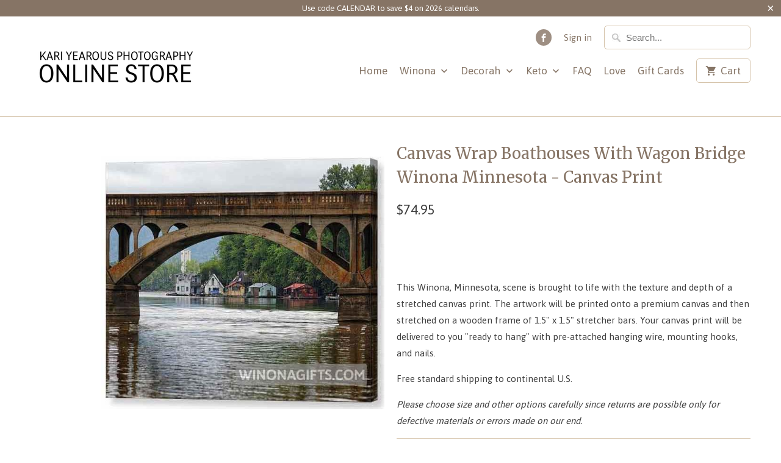

--- FILE ---
content_type: text/html; charset=utf-8
request_url: https://www.winonagifts.com/products/canvas-wrap-boathouses-with-wagon-bridge-winona-minnesota-canvas-print
body_size: 27714
content:
<!DOCTYPE html>
<!--[if lt IE 7 ]><html class="ie ie6" lang="en"> <![endif]-->
<!--[if IE 7 ]><html class="ie ie7" lang="en"> <![endif]-->
<!--[if IE 8 ]><html class="ie ie8" lang="en"> <![endif]-->
<!--[if IE 9 ]><html class="ie ie9" lang="en"> <![endif]-->
<!--[if (gte IE 10)|!(IE)]><!--><html lang="en"> <!--<![endif]-->
<meta name="p:domain_verify" content="7fbc2c3192a71e96370f5d0232dabd6a"/>
  <head>





    <script async src="//www.winonagifts.com/cdn/shop/t/8/assets/geolizr-lib.js?v=84519374363959259231670289801" type="text/javascript"></script>

<script>
    if(typeof Geolizr === "undefined") {
        var Geolizr = {};
        Geolizr.currencyDynamicCountry = false;
        Geolizr.version = 20200327;
        Geolizr.waitforMoneyFormat = true;
    }

    // save geolizr-lib.js url to the sessionStorage
    sessionStorage.setItem('geolizr_lib_url', "//www.winonagifts.com/cdn/shop/t/8/assets/geolizr-lib.js?v=84519374363959259231670289801");
    if(typeof Geolizr.events === "undefined") Geolizr.events = {};
    if(typeof Geolizr.geolizrEvents === "undefined") Geolizr.geolizrEvents = [];

    Geolizr.config = function(config) {
        Geolizr.currency_widget_enabled = config.currency_widget_enabled === "true" || false;
        Geolizr.shopCurrency = 'USD';
        Geolizr.shopifyFormatMoneySet = false;
        Geolizr.observeElements = [];
    };

    
    
    
    Geolizr.moneyFormats = {};
    

    Geolizr.shopifyCurrencyList = [];
    Geolizr.shopifyCurrency = {};
    Geolizr.shopifyCurrencyListIndex = {};
    let setShopifyCurrencyToGeolizr = function() {
        let GeolizrEachCurrency = {};
        
        GeolizrEachCurrency = {
            "iso_code": "USD",
            "name": "United States Dollar",
            "symbol": "$",
            "shop_currency": true
        };
        if(GeolizrEachCurrency.shop_currency) {
            Geolizr.shopifyCurrency = GeolizrEachCurrency;
        }
        Geolizr.shopifyCurrencyList.push(GeolizrEachCurrency);
        Geolizr.shopifyCurrencyListIndex[GeolizrEachCurrency.iso_code] = Geolizr.shopifyCurrencyList.indexOf(GeolizrEachCurrency);
        
    }

    setShopifyCurrencyToGeolizr();
    /* Geolizr Provider Setter */
    Geolizr.presetService = false;
    Geolizr.activateIpInfo = function(accessKey) { Geolizr.presetService = { name: 'ipInfo', accessKey: accessKey }; };
    Geolizr.activateLovelyAppProvider = function() { Geolizr.presetService = { name: 'lovelyAppProvider' }; };
    Geolizr.activateIpApiCo = function(accessKey) { Geolizr.presetService = { name: 'ipApiCo', accessKey: accessKey }; };
    Geolizr.activateDbIpProvider = function(accessKey) { Geolizr.presetService = { name: 'dbIpProvider', accessKey: accessKey }; };
    Geolizr.activateIpStackProvider = function(accessKey) { Geolizr.presetService = { name: 'ipStackProvider', accessKey: accessKey }; };
    Geolizr.activateGeolizrIPApiProvider = function(accessKey) { Geolizr.presetService = { name: 'geolizrIpApiProvider', accessKey: accessKey }; };

    

    /* Service Aliase */
    Geolizr.activateFreegeoip = Geolizr.activateIpStackProvider;
    Geolizr.requestLocaleRootUrl = "\/";
    Geolizr.addSystemEventListener = function(name, callback) {
        if (typeof Geolizr.realInit !== 'undefined') {
            Geolizr.realInit(function($) {
                callback({jquery: $});
            })
        } else {
            Geolizr.geolizrEvents.push(new CustomEvent(name));
            document.addEventListener(name, callback);
        }
    };

    Geolizr.addEventListener = function(name, callback, priority) {
        if(typeof priority == "undefined") priority = 100;
        if(typeof Geolizr.realAddEventListener === "undefined") {
            if (!Geolizr.events[name]) Geolizr.events[name] = [];
            Geolizr.events[name].push({callback: callback, priority: priority});
        } else {
            Geolizr.realAddEventListener(name, callback, priority);
        }
    };

    Geolizr.getGeoData = function(callback) {
        if(typeof Geolizr.realGetGeoData === "undefined") {
            Geolizr.addEventListener('geolizr.init', function() {
                Geolizr.getGeoData(callback);
            }, 200)
        } else {
            Geolizr.realGetGeoData(callback);
        }
    };

    Geolizr.init = function(callback, priority) {
        if(typeof Geolizr.realInit === "undefined")
            Geolizr.addEventListener("geolizr.init", callback, priority);
        else
            Geolizr.realInit(callback, priority);
    };


    Geolizr.notification_widget_enabled = false;
    Geolizr.popup_widget_enabled = false;
    Geolizr.api_widget_enabled = false;
    Geolizr.currency_widget_enabled = false;
    Geolizr.redirect_widget_enabled = true;

    Geolizr.enables = {
        'notification_widget_enabled': Geolizr.notification_widget_enabled,
        'popup_widget_enabled': Geolizr.popup_widget_enabled,
        'api_widget_enabled': Geolizr.api_widget_enabled,
        'currency_widget_enabled': Geolizr.currency_widget_enabled,
        'redirect_widget_enabled': Geolizr.redirect_widget_enabled
    };

    if(Geolizr.popup_widget_enabled || Geolizr.notification_widget_enabled || Geolizr.currency_widget_enabled) {
        
        Geolizr.geolizrCssFile = "//www.winonagifts.com/cdn/shop/t/8/assets/geolizr-lib.css?v=59017386019965299001633610572";
        
    }

    
    Geolizr.init(function($) {
        $('body').addClass('geolizr-redirect-loading');
        Geolizr.addEventListener('redirect.notExecuted', function(result) {
            $('body').removeClass('geolizr-redirect-loading');
            if(result.code === "200") {
                $('body').addClass('geolizr-redirect-start');
            } else {
                $('body').addClass('geolizr-redirect-blocked');
            }
        });
    });

    Geolizr.addSystemEventListener('geolizr.init.redirect', function(e) {
        let $ = e.jquery;
        Geolizr.getGeoData(function() {
            Geolizr.redirects = {"3465":{"id":3465,"shop":3501,"url":"http://www.google.com","ignoreReferrers":"mycheaptraffic.com","filterlistType":"blacklist","filterlistUrls":"173.244.209.241, 112.111.1.130, 212.220.186.164, 31.13.191.45, 176.204.236.6","countryToRedirect":{"AL":3465,"AD":3465,"AM":3465,"AT":3465,"AZ":3465,"BY":3465,"BE":3465,"BA":3465,"BN":3465,"BG":3465,"CN":3465,"HR":3465,"CY":3465,"CZ":3465,"EE":3465,"ET":3465,"FO":3465,"FI":3465,"FR":3465,"GE":3465,"GR":3465,"HK":3465,"HU":3465,"IS":3465,"IN":3465,"IM":3465,"IT":3465,"JE":3465,"KZ":3465,"LV":3465,"LI":3465,"LT":3465,"LU":3465,"MK":3465,"MT":3465,"MD":3465,"MC":3465,"ME":3465,"NL":3465,"PK":3465,"PH":3465,"PL":3465,"PT":3465,"RO":3465,"RU":3465,"SM":3465,"SA":3465,"RS":3465,"SG":3465,"SK":3465,"SI":3465,"ES":3465,"SE":3465,"CH":3465,"TW":3465,"TN":3465,"TR":3465,"UA":3465,"GB":3465,"VA":3465,"VN":3465,"BR-AC":3465,"BR-AL":3465,"BR-AM":3465,"BR-AP":3465,"BR-BA":3465,"BR-CE":3465,"BR-DF":3465,"BR-ES":3465,"BR-GO":3465,"BR-MA":3465,"BR-MG":3465,"BR-MS":3465,"BR-MT":3465,"BR-PA":3465,"BR-PB":3465,"BR-PE":3465,"BR-PI":3465,"BR-PR":3465,"BR-RJ":3465,"BR-RN":3465,"BR-RO":3465,"BR-RR":3465,"BR-RS":3465,"BR-SC":3465,"BR-SE":3465,"BR-SP":3465,"BR-TO":3465,"IN-AN":3465,"IN-AP":3465,"IN-AR":3465,"IN-AS":3465,"IN-BR":3465,"IN-CH":3465,"IN-CT":3465,"IN-DD":3465,"IN-DL":3465,"IN-DN":3465,"IN-GA":3465,"IN-GJ":3465,"IN-HP":3465,"IN-HR":3465,"IN-JH":3465,"IN-JK":3465,"IN-KA":3465,"IN-KL":3465,"IN-LD":3465,"IN-MH":3465,"IN-ML":3465,"IN-MN":3465,"IN-MP":3465,"IN-MZ":3465,"IN-NL":3465,"IN-OR":3465,"IN-PB":3465,"IN-PY":3465,"IN-RJ":3465,"IN-SK":3465,"IN-TN":3465,"IN-TR":3465,"IN-UL":3465,"IN-UP":3465,"IN-WB":3465,"PH-00":3465,"PH-01":3465,"PH-02":3465,"PH-03":3465,"PH-04":3465,"PH-05":3465,"PH-06":3465,"PH-07":3465,"PH-08":3465,"PH-09":3465,"PH-10":3465,"PH-11":3465,"PH-12":3465,"PH-13":3465,"PH-14":3465,"PH-15":3465,"PH-ABR":3465,"PH-AGN":3465,"PH-AGS":3465,"PH-AKL":3465,"PH-ALB":3465,"PH-ANT":3465,"PH-APA":3465,"PH-AUR":3465,"PH-BAN":3465,"PH-BAS":3465,"PH-BEN":3465,"PH-BIL":3465,"PH-BOH":3465,"PH-BTG":3465,"PH-BTN":3465,"PH-BUK":3465,"PH-BUL":3465,"PH-CAG":3465,"PH-CAM":3465,"PH-CAN":3465,"PH-CAP":3465,"PH-CAS":3465,"PH-CAT":3465,"PH-CAV":3465,"PH-CEB":3465,"PH-COM":3465,"PH-DAO":3465,"PH-DAS":3465,"PH-DAV":3465,"PH-EAS":3465,"PH-GUI":3465,"PH-IFU":3465,"PH-ILI":3465,"PH-ILN":3465,"PH-ILS":3465,"PH-ISA":3465,"PH-KAL":3465,"PH-LAG":3465,"PH-LAN":3465,"PH-LAS":3465,"PH-LEY":3465,"PH-LUN":3465,"PH-MAD":3465,"PH-MAG":3465,"PH-MAS":3465,"PH-MDC":3465,"PH-MDR":3465,"PH-MOU":3465,"PH-MSC":3465,"PH-MSR":3465,"PH-NCO":3465,"PH-NEC":3465,"PH-NER":3465,"PH-NSA":3465,"PH-NUE":3465,"PH-NUV":3465,"PH-PAM":3465,"PH-PAN":3465,"PH-PLW":3465,"PH-QUE":3465,"PH-QUI":3465,"PH-RIZ":3465,"PH-ROM":3465,"PH-SAR":3465,"PH-SCO":3465,"PH-SIG":3465,"PH-SLE":3465,"PH-SLU":3465,"PH-SOR":3465,"PH-SUK":3465,"PH-SUN":3465,"PH-SUR":3465,"PH-TAR":3465,"PH-TAW":3465,"PH-WSA":3465,"PH-ZAN":3465,"PH-ZAS":3465,"PH-ZMB":3465,"PH-ZSI":3465}}};
            Geolizr.countryToRedirect = {"AL":3465,"AD":3465,"AM":3465,"AT":3465,"AZ":3465,"BY":3465,"BE":3465,"BA":3465,"BN":3465,"BG":3465,"CN":3465,"HR":3465,"CY":3465,"CZ":3465,"EE":3465,"ET":3465,"FO":3465,"FI":3465,"FR":3465,"GE":3465,"GR":3465,"HK":3465,"HU":3465,"IS":3465,"IN":3465,"IM":3465,"IT":3465,"JE":3465,"KZ":3465,"LV":3465,"LI":3465,"LT":3465,"LU":3465,"MK":3465,"MT":3465,"MD":3465,"MC":3465,"ME":3465,"NL":3465,"PK":3465,"PH":3465,"PL":3465,"PT":3465,"RO":3465,"RU":3465,"SM":3465,"SA":3465,"RS":3465,"SG":3465,"SK":3465,"SI":3465,"ES":3465,"SE":3465,"CH":3465,"TW":3465,"TN":3465,"TR":3465,"UA":3465,"GB":3465,"VA":3465,"VN":3465,"BR-AC":3465,"BR-AL":3465,"BR-AM":3465,"BR-AP":3465,"BR-BA":3465,"BR-CE":3465,"BR-DF":3465,"BR-ES":3465,"BR-GO":3465,"BR-MA":3465,"BR-MG":3465,"BR-MS":3465,"BR-MT":3465,"BR-PA":3465,"BR-PB":3465,"BR-PE":3465,"BR-PI":3465,"BR-PR":3465,"BR-RJ":3465,"BR-RN":3465,"BR-RO":3465,"BR-RR":3465,"BR-RS":3465,"BR-SC":3465,"BR-SE":3465,"BR-SP":3465,"BR-TO":3465,"IN-AN":3465,"IN-AP":3465,"IN-AR":3465,"IN-AS":3465,"IN-BR":3465,"IN-CH":3465,"IN-CT":3465,"IN-DD":3465,"IN-DL":3465,"IN-DN":3465,"IN-GA":3465,"IN-GJ":3465,"IN-HP":3465,"IN-HR":3465,"IN-JH":3465,"IN-JK":3465,"IN-KA":3465,"IN-KL":3465,"IN-LD":3465,"IN-MH":3465,"IN-ML":3465,"IN-MN":3465,"IN-MP":3465,"IN-MZ":3465,"IN-NL":3465,"IN-OR":3465,"IN-PB":3465,"IN-PY":3465,"IN-RJ":3465,"IN-SK":3465,"IN-TN":3465,"IN-TR":3465,"IN-UL":3465,"IN-UP":3465,"IN-WB":3465,"PH-00":3465,"PH-01":3465,"PH-02":3465,"PH-03":3465,"PH-04":3465,"PH-05":3465,"PH-06":3465,"PH-07":3465,"PH-08":3465,"PH-09":3465,"PH-10":3465,"PH-11":3465,"PH-12":3465,"PH-13":3465,"PH-14":3465,"PH-15":3465,"PH-ABR":3465,"PH-AGN":3465,"PH-AGS":3465,"PH-AKL":3465,"PH-ALB":3465,"PH-ANT":3465,"PH-APA":3465,"PH-AUR":3465,"PH-BAN":3465,"PH-BAS":3465,"PH-BEN":3465,"PH-BIL":3465,"PH-BOH":3465,"PH-BTG":3465,"PH-BTN":3465,"PH-BUK":3465,"PH-BUL":3465,"PH-CAG":3465,"PH-CAM":3465,"PH-CAN":3465,"PH-CAP":3465,"PH-CAS":3465,"PH-CAT":3465,"PH-CAV":3465,"PH-CEB":3465,"PH-COM":3465,"PH-DAO":3465,"PH-DAS":3465,"PH-DAV":3465,"PH-EAS":3465,"PH-GUI":3465,"PH-IFU":3465,"PH-ILI":3465,"PH-ILN":3465,"PH-ILS":3465,"PH-ISA":3465,"PH-KAL":3465,"PH-LAG":3465,"PH-LAN":3465,"PH-LAS":3465,"PH-LEY":3465,"PH-LUN":3465,"PH-MAD":3465,"PH-MAG":3465,"PH-MAS":3465,"PH-MDC":3465,"PH-MDR":3465,"PH-MOU":3465,"PH-MSC":3465,"PH-MSR":3465,"PH-NCO":3465,"PH-NEC":3465,"PH-NER":3465,"PH-NSA":3465,"PH-NUE":3465,"PH-NUV":3465,"PH-PAM":3465,"PH-PAN":3465,"PH-PLW":3465,"PH-QUE":3465,"PH-QUI":3465,"PH-RIZ":3465,"PH-ROM":3465,"PH-SAR":3465,"PH-SCO":3465,"PH-SIG":3465,"PH-SLE":3465,"PH-SLU":3465,"PH-SOR":3465,"PH-SUK":3465,"PH-SUN":3465,"PH-SUR":3465,"PH-TAR":3465,"PH-TAW":3465,"PH-WSA":3465,"PH-ZAN":3465,"PH-ZAS":3465,"PH-ZMB":3465,"PH-ZSI":3465};
            Geolizr.redirect();
        }, true);
    });
    

</script>
<style>
    .geolizr-currency-switch-wrapper { visibility: hidden; }
    #geolizr-notification{position:fixed!important;top:0!important;left:0!important;margin:0!important;padding:0!important;width:100%!important;height:auto!important;min-height:0!important;max-height:none!important;z-index:10000000!important}
    #geolizr-notification>#geolizr-notification-message-wrapper{text-align:center!important;width:100%!important;padding:10px;-webkit-box-shadow:10px 10px 5px 0 rgba(143,143,143,.35);-moz-box-shadow:10px 10px 5px 0 rgba(143,143,143,.35);box-shadow:10px 10px 5px 0 rgba(143,143,143,.35)}
    #geolizr-dismiss-notification{box-sizing:content-box;padding:5px!important;margin:0!important;position:absolute!important;right:8px!important;text-decoration:none!important;font-family:Arial,serif ! important;top:8px!important;height:15px!important;border-radius:15px;width:15px!important;line-height:16px;font-size:20px;font-weight:700;cursor:pointer;display:inline-block}
    .geolizr-popup-background{position:fixed;top:0;left:0;right:0;bottom:0;height:100%;width:100%;z-index:10000005!important}
    .geolizr-popup{position:fixed!important;width:560px!important;height:400px!important;z-index:10000010!important;border:1px solid grey}
    .geolizr-popup.gp-center{top:50%!important;left:50%!important;margin-top:-200px!important;margin-left:-280px!important}
    .geolizr-popup.gp-mobile{width:84%!important;height:84%!important;top:0!important;left:0!important;margin:8%}
    #geolizr-popup-content-iframe{width:100%!important;height:100%!important;border:0}
    .slideInDown { -webkit-animation-name: slideInDown; animation-name: slideInDown; -webkit-animation-duration: 1s; animation-duration: 1s; -webkit-animation-fill-mode: both; animation-fill-mode: both; }
    @-webkit-keyframes slideInDown { 0% { -webkit-transform: translateY(-100%); transform: translateY(-100%); visibility: visible;} 100% {-webkit-transform: translateY(0); transform: translateY(0); } }
    @keyframes slideInDown { 0% {-webkit-transform: translateY(-100%); transform: translateY(-100%);visibility: visible; } 100% { -webkit-transform: translateY(0); transform: translateY(0); } }
    .geolizr-currency-switch-wrapper.geolizr-absolute-auto{z-index:10000000;position:fixed}
    .geolizr-currency-switch-wrapper{z-index:10000000!important;height:20px;width:85px;position:relative}
    .geolizr-currency-switcher{padding:1px 10px;margin:0;width:85px;height:30px;border-radius:4px;box-sizing: border-box;}
    .geolizr-currency-links{overflow:scroll;overflow-x:hidden;border-radius:4px;padding:5px 10px;margin:0;list-style:none;line-height:1.42857143;background-color:#fff;width:82px;max-height:200px;display:none}
    .geolizr-currency-switch-wrapper .geolizr-currency-links-up{bottom:30px;position:absolute}
    .geolizr-currency-switch-wrapper .geolizr-currency-links-down{top:30px;position:absolute}
    li.geolizr-currency-list-li{float:none!important;margin:0!important;padding:0 0 0 10px}
    .geolizr-currency-list-link{white-space:nowrap}
    .geolizr-currency-link i,.geolizr-currency-list-link i{width:16px!important;height:11px}
    [class^="famfamfam-flag"]{display:inline-block;width:16px;height:11px;line-height:11px}
    .no-scroll .geolizr-currency-links { overflow: hidden; width: 60px; left: 23px; text-align: left;}
    .geolizr-currency-switcher-value{width:42px;min-width:42px;max-width:42px;display:inline-block;text-align:left}
    .geolizr-currency-switcher-arrow-down,.geolizr-currency-switcher-arrow-up{content:"s";position:absolute;right:5px;top:5px;width:14px;height:14px;margin:0}
    .geolizr-currency-switcher-arrow-down,.geolizr-currency-switcher-arrow-up{ transition: transform .2s ease-in-out;content: ""; background-image: url("data:image/svg+xml;charset=UTF-8,%3csvg xmlns='http://www.w3.org/2000/svg' viewBox='0 0 14.0 14.0' height='14.0px' width='14.0px' style='position: absolute;'%3e%3cpath d='M1 4.5 L7.0 10.5 L13.0 4.5' fill='transparent' stroke='%23000' stroke-width='1px'%3e%3c/path%3e%3c/svg%3e"); }
    .open .geolizr-currency-switcher-arrow-down,.geolizr-currency-switcher-arrow-up{transform:rotate(180deg)}
    .open .geolizr-currency-switcher-arrow-up{transform:rotate(0deg)}
    .geolizr-selectable-currency{width:42px;min-width:42px;max-width:42px;display:inline-block;text-align:left}
    .geolizr-shop-currency{width:42px;min-width:42px;max-width:42px;display:inline-block}
    .geolizr-currency-link li{padding:0;margin:0}
    #geolizr-notification-spanner{width:100%!important;line-height:4px!important;height:4px!important;min-height:4px!important;max-height:4px!important}
    body.geolizr-popup-open { overflow: hidden; }
</style>

<meta name="google-site-verification" content="rU-BP_CoQYcTlVvnVmjnpc7jTVX9b033Z5mEQ1p7GI0" />
    
  <meta name="p:domain_verify" content="781fda2d70abbc61665a8ee68b18e534"/>
  <!-- InstantFavicon -->
  <link rel="icon" type="image/png" href="//www.winonagifts.com/cdn/shop/t/8/assets/instantfavicon_android-chrome-192x192.png?v=42226516362202077721559110803&v=1488151771" sizes="192x192">
  <meta name="apple-mobile-web-app-capable" content="yes">
  <link rel="apple-touch-icon" sizes="114x114" href="//www.winonagifts.com/cdn/shop/t/8/assets/instantfavicon_apple-touch-icon-114x114.png?v=79335903270790250561559110871&v=1488151771">
  <link rel="apple-touch-icon" sizes="120x120" href="//www.winonagifts.com/cdn/shop/t/8/assets/instantfavicon_apple-touch-icon-120x120.png?v=71581539942817726171559110885&v=1488151771">
  <link rel="apple-touch-icon" sizes="144x144" href="//www.winonagifts.com/cdn/shop/t/8/assets/instantfavicon_apple-touch-icon-144x144.png?v=90500752120657582001559110898&v=1488151771">
  <link rel="apple-touch-icon" sizes="152x152" href="//www.winonagifts.com/cdn/shop/t/8/assets/instantfavicon_apple-touch-icon-152x152.png?v=163184474894667233421559110911&v=1488151771">
  <link rel="apple-touch-icon" sizes="180x180" href="//www.winonagifts.com/cdn/shop/t/8/assets/instantfavicon_apple-touch-icon-180x180.png?v=161884231952670417171559110924&v=1488151771">
  <link rel="apple-touch-icon" sizes="57x57" href="//www.winonagifts.com/cdn/shop/t/8/assets/instantfavicon_apple-touch-icon-57x57.png?v=164405696868096023301559110937&v=1488151771">
  <link rel="apple-touch-icon" sizes="60x60" href="//www.winonagifts.com/cdn/shop/t/8/assets/instantfavicon_apple-touch-icon-60x60.png?v=43306698255218082371559110951&v=1488151771">
  <link rel="apple-touch-icon" sizes="72x72" href="//www.winonagifts.com/cdn/shop/t/8/assets/instantfavicon_apple-touch-icon-72x72.png?v=15962085915619457371559110964&v=1488151771">
  <link rel="apple-touch-icon" sizes="76x76" href="//www.winonagifts.com/cdn/shop/t/8/assets/instantfavicon_apple-touch-icon-76x76.png?v=168023454232326520931559110978&v=1488151771">
  <link rel="apple-touch-startup-image" media="(device-width: 414px) and (device-height: 736px) and (orientation: landscape) and (-webkit-device-pixel-ratio: 3)" href="//www.winonagifts.com/cdn/shop/t/8/assets/instantfavicon_apple-touch-startup-image-1182x2208.png?v=168814241316646595411559110992&v=1488151771">
  <link rel="apple-touch-startup-image" media="(device-width: 414px) and (device-height: 736px) and (orientation: portrait) and (-webkit-device-pixel-ratio: 3)" href="//www.winonagifts.com/cdn/shop/t/8/assets/instantfavicon_apple-touch-startup-image-1242x2148.png?v=70476189746630084441559111005&v=1488151771">
  <link rel="apple-touch-startup-image" media="(device-width: 768px) and (device-height: 1024px) and (orientation: landscape) and (-webkit-device-pixel-ratio: 2)" href="//www.winonagifts.com/cdn/shop/t/8/assets/instantfavicon_apple-touch-startup-image-1496x2048.png?v=10135412718124564591559111019&v=1488151771">
  <link rel="apple-touch-startup-image" media="(device-width: 768px) and (device-height: 1024px) and (orientation: portrait) and (-webkit-device-pixel-ratio: 2)" href="//www.winonagifts.com/cdn/shop/t/8/assets/instantfavicon_apple-touch-startup-image-1536x2008.png?v=57534620623414290741559111033&v=1488151771">
  <link rel="apple-touch-startup-image" media="(device-width: 320px) and (device-height: 480px) and (-webkit-device-pixel-ratio: 1)" href="//www.winonagifts.com/cdn/shop/t/8/assets/instantfavicon_apple-touch-startup-image-320x460.png?v=21900081991191724381559111046&v=1488151771">
  <link rel="apple-touch-startup-image" media="(device-width: 320px) and (device-height: 568px) and (-webkit-device-pixel-ratio: 2)" href="//www.winonagifts.com/cdn/shop/t/8/assets/instantfavicon_apple-touch-startup-image-640x1096.png?v=35784843414759509091559111060&v=1488151771">
  <link rel="apple-touch-startup-image" media="(device-width: 320px) and (device-height: 480px) and (-webkit-device-pixel-ratio: 2)" href="//www.winonagifts.com/cdn/shop/t/8/assets/instantfavicon_apple-touch-startup-image-640x920.png?v=99721722230392481231559111063&v=1488151771">
  <link rel="apple-touch-startup-image" media="(device-width: 768px) and (device-height: 1024px) and (orientation: landscape) and (-webkit-device-pixel-ratio: 1)" href="//www.winonagifts.com/cdn/shop/t/8/assets/instantfavicon_apple-touch-startup-image-748x1024.png?v=120115714134015435261559111076&v=1488151771">
  <link rel="apple-touch-startup-image" media="(device-width: 375px) and (device-height: 667px) and (-webkit-device-pixel-ratio: 2)" href="//www.winonagifts.com/cdn/shop/t/8/assets/instantfavicon_apple-touch-startup-image-750x1294.png?v=94643491974552844721559111089&v=1488151771">
  <link rel="apple-touch-startup-image" media="(device-width: 768px) and (device-height: 1024px) and (orientation: portrait) and (-webkit-device-pixel-ratio: 1)" href="//www.winonagifts.com/cdn/shop/t/8/assets/instantfavicon_apple-touch-startup-image-768x1004.png?v=38112736750468020401559111103&v=1488151771">
  <meta name="msapplication-config" content="//www.winonagifts.com/cdn/shop/t/8/assets/instantfavicon_browserconfig.xml?v=142459519052473580931700060335&v=1488151771">
  <meta name="msapplication-TileColor" content="#ffffff">
  <link rel="icon" type="image/png" href="//www.winonagifts.com/cdn/shop/t/8/assets/instantfavicon_favicon-16x16.png?v=126188900505430245671559111117&v=1488151771" sizes="16x16">
  <link rel="icon" type="image/png" href="//www.winonagifts.com/cdn/shop/t/8/assets/instantfavicon_favicon-194x194.png?v=8549876438055585741559111132&v=1488151771" sizes="194x194">
  <link rel="icon" type="image/png" href="//www.winonagifts.com/cdn/shop/t/8/assets/instantfavicon_favicon-32x32.png?v=183120711845320731281559111145&v=1488151771" sizes="32x32">
  <link rel="shortcut icon" href="//www.winonagifts.com/cdn/shop/t/8/assets/instantfavicon_favicon.ico?v=86012738871273978871488151774&v=1488151771">
  <link rel="manifest" href="//www.winonagifts.com/cdn/shop/t/8/assets/instantfavicon_manifest.json?v=139168653892390391411700060335&v=1488151771">
  <meta name="theme-color" content="#4972ab">
  <meta name="msapplication-TileImage" content="//www.winonagifts.com/cdn/shop/t/8/assets/instantfavicon_mstile-144x144.png?v=83018849316697872761559111159&v=1488151771">

  <meta charset="utf-8">
    <meta http-equiv="cleartype" content="on">
    <meta name="robots" content="index,follow">

    
    <title>Canvas Wrap Boathouses With Wagon Bridge Winona Minnesota - Canvas Pri</title>

    
      <meta name="description" content=" This Winona, Minnesota, scene is brought to life with the texture and depth of a stretched canvas print. The artwork will be printed onto a premium canvas and then stretched on a wooden frame of 1.5&quot; x 1.5&quot; stretcher bars. Your canvas print will be delivered to you &quot;ready to hang&quot; with pre-attached hanging wire, mount" />
    

    <!-- Custom Fonts -->
    
      <link href="//fonts.googleapis.com/css?family=.|Asap:light,normal,bold|Merriweather:light,normal,bold|Asap:light,normal,bold|Asap:light,normal,bold|Asap:light,normal,bold" rel="stylesheet" type="text/css" />
    

    

<meta name="author" content="Kari Yearous Photography">
<meta property="og:url" content="https://www.winonagifts.com/products/canvas-wrap-boathouses-with-wagon-bridge-winona-minnesota-canvas-print">
<meta property="og:site_name" content="Kari Yearous Photography">


  <meta property="og:type" content="product">
  <meta property="og:title" content="Canvas Wrap Boathouses With Wagon Bridge Winona Minnesota - Canvas Print">
  
    <meta property="og:image" content="http://www.winonagifts.com/cdn/shop/products/canvas-wrap-winona-minnesota-latsch-island-boathouses-wagon-bridge_600x.jpg?v=1559097725">
    <meta property="og:image:secure_url" content="https://www.winonagifts.com/cdn/shop/products/canvas-wrap-winona-minnesota-latsch-island-boathouses-wagon-bridge_600x.jpg?v=1559097725">
    
  
  <meta property="og:price:amount" content="74.95">
  <meta property="og:price:currency" content="USD">


  <meta property="og:description" content=" This Winona, Minnesota, scene is brought to life with the texture and depth of a stretched canvas print. The artwork will be printed onto a premium canvas and then stretched on a wooden frame of 1.5&quot; x 1.5&quot; stretcher bars. Your canvas print will be delivered to you &quot;ready to hang&quot; with pre-attached hanging wire, mount">




<meta name="twitter:card" content="summary">

  <meta name="twitter:title" content="Canvas Wrap Boathouses With Wagon Bridge Winona Minnesota - Canvas Print">
  <meta name="twitter:description" content=" This Winona, Minnesota, scene is brought to life with the texture and depth of a stretched canvas print. The artwork will be printed onto a premium canvas and then stretched on a wooden frame of 1.5&quot; x 1.5&quot; stretcher bars. Your canvas print will be delivered to you &quot;ready to hang&quot; with pre-attached hanging wire, mounting hooks, and nails.Free standard shipping to continental U.S.Please choose size and other options carefully since returns are possible only for defective materials or errors made on our end.">
  <meta name="twitter:image" content="https://www.winonagifts.com/cdn/shop/products/canvas-wrap-winona-minnesota-latsch-island-boathouses-wagon-bridge_240x.jpg?v=1559097725">
  <meta name="twitter:image:width" content="240">
  <meta name="twitter:image:height" content="240">


    
    

    <!-- Mobile Specific Metas -->
    <meta name="HandheldFriendly" content="True">
    <meta name="MobileOptimized" content="320">
    <meta name="viewport" content="width=device-width,initial-scale=1">
    <meta name="theme-color" content="#ffffff">

    <!-- Stylesheets for Mobilia 5.0.0 -->
    <link href="//www.winonagifts.com/cdn/shop/t/8/assets/styles.scss.css?v=168085055885773425331700060335" rel="stylesheet" type="text/css" media="all" />

    <!-- Icons -->
    
      <!-- Disabled by InstantFavicon <link rel="shortcut icon" type="image/x-icon" href="//www.winonagifts.com/cdn/shop/t/8/assets/favicon.png?v=110606927271751267311559110777"> -->
    
    <link rel="canonical" href="https://www.winonagifts.com/products/canvas-wrap-boathouses-with-wagon-bridge-winona-minnesota-canvas-print" />

    

    <script src="//www.winonagifts.com/cdn/shop/t/8/assets/app.js?v=143943438123456833981482464083" type="text/javascript"></script>
    <script>window.performance && window.performance.mark && window.performance.mark('shopify.content_for_header.start');</script><meta name="facebook-domain-verification" content="kk40qcwr90h1kkl7dhxxdtdh67n4ls">
<meta name="google-site-verification" content="RC_Hw242-kWCVNP_nSMf9mLai4LwxTG7_wsiO663IlQ">
<meta id="shopify-digital-wallet" name="shopify-digital-wallet" content="/16341165/digital_wallets/dialog">
<meta name="shopify-checkout-api-token" content="3d113f8c30b1c6e7182ed87cc499b789">
<meta id="in-context-paypal-metadata" data-shop-id="16341165" data-venmo-supported="false" data-environment="production" data-locale="en_US" data-paypal-v4="true" data-currency="USD">
<link rel="alternate" type="application/json+oembed" href="https://www.winonagifts.com/products/canvas-wrap-boathouses-with-wagon-bridge-winona-minnesota-canvas-print.oembed">
<script async="async" src="/checkouts/internal/preloads.js?locale=en-US"></script>
<link rel="preconnect" href="https://shop.app" crossorigin="anonymous">
<script async="async" src="https://shop.app/checkouts/internal/preloads.js?locale=en-US&shop_id=16341165" crossorigin="anonymous"></script>
<script id="apple-pay-shop-capabilities" type="application/json">{"shopId":16341165,"countryCode":"US","currencyCode":"USD","merchantCapabilities":["supports3DS"],"merchantId":"gid:\/\/shopify\/Shop\/16341165","merchantName":"Kari Yearous Photography","requiredBillingContactFields":["postalAddress","email"],"requiredShippingContactFields":["postalAddress","email"],"shippingType":"shipping","supportedNetworks":["visa","masterCard","amex","discover","elo","jcb"],"total":{"type":"pending","label":"Kari Yearous Photography","amount":"1.00"},"shopifyPaymentsEnabled":true,"supportsSubscriptions":true}</script>
<script id="shopify-features" type="application/json">{"accessToken":"3d113f8c30b1c6e7182ed87cc499b789","betas":["rich-media-storefront-analytics"],"domain":"www.winonagifts.com","predictiveSearch":true,"shopId":16341165,"locale":"en"}</script>
<script>var Shopify = Shopify || {};
Shopify.shop = "beautiful-winona.myshopify.com";
Shopify.locale = "en";
Shopify.currency = {"active":"USD","rate":"1.0"};
Shopify.country = "US";
Shopify.theme = {"name":"Mobilia","id":156613714,"schema_name":"Mobilia","schema_version":"5.0.0","theme_store_id":464,"role":"main"};
Shopify.theme.handle = "null";
Shopify.theme.style = {"id":null,"handle":null};
Shopify.cdnHost = "www.winonagifts.com/cdn";
Shopify.routes = Shopify.routes || {};
Shopify.routes.root = "/";</script>
<script type="module">!function(o){(o.Shopify=o.Shopify||{}).modules=!0}(window);</script>
<script>!function(o){function n(){var o=[];function n(){o.push(Array.prototype.slice.apply(arguments))}return n.q=o,n}var t=o.Shopify=o.Shopify||{};t.loadFeatures=n(),t.autoloadFeatures=n()}(window);</script>
<script>
  window.ShopifyPay = window.ShopifyPay || {};
  window.ShopifyPay.apiHost = "shop.app\/pay";
  window.ShopifyPay.redirectState = null;
</script>
<script id="shop-js-analytics" type="application/json">{"pageType":"product"}</script>
<script defer="defer" async type="module" src="//www.winonagifts.com/cdn/shopifycloud/shop-js/modules/v2/client.init-shop-cart-sync_C5BV16lS.en.esm.js"></script>
<script defer="defer" async type="module" src="//www.winonagifts.com/cdn/shopifycloud/shop-js/modules/v2/chunk.common_CygWptCX.esm.js"></script>
<script type="module">
  await import("//www.winonagifts.com/cdn/shopifycloud/shop-js/modules/v2/client.init-shop-cart-sync_C5BV16lS.en.esm.js");
await import("//www.winonagifts.com/cdn/shopifycloud/shop-js/modules/v2/chunk.common_CygWptCX.esm.js");

  window.Shopify.SignInWithShop?.initShopCartSync?.({"fedCMEnabled":true,"windoidEnabled":true});

</script>
<script>
  window.Shopify = window.Shopify || {};
  if (!window.Shopify.featureAssets) window.Shopify.featureAssets = {};
  window.Shopify.featureAssets['shop-js'] = {"shop-cart-sync":["modules/v2/client.shop-cart-sync_ZFArdW7E.en.esm.js","modules/v2/chunk.common_CygWptCX.esm.js"],"init-fed-cm":["modules/v2/client.init-fed-cm_CmiC4vf6.en.esm.js","modules/v2/chunk.common_CygWptCX.esm.js"],"shop-button":["modules/v2/client.shop-button_tlx5R9nI.en.esm.js","modules/v2/chunk.common_CygWptCX.esm.js"],"shop-cash-offers":["modules/v2/client.shop-cash-offers_DOA2yAJr.en.esm.js","modules/v2/chunk.common_CygWptCX.esm.js","modules/v2/chunk.modal_D71HUcav.esm.js"],"init-windoid":["modules/v2/client.init-windoid_sURxWdc1.en.esm.js","modules/v2/chunk.common_CygWptCX.esm.js"],"shop-toast-manager":["modules/v2/client.shop-toast-manager_ClPi3nE9.en.esm.js","modules/v2/chunk.common_CygWptCX.esm.js"],"init-shop-email-lookup-coordinator":["modules/v2/client.init-shop-email-lookup-coordinator_B8hsDcYM.en.esm.js","modules/v2/chunk.common_CygWptCX.esm.js"],"init-shop-cart-sync":["modules/v2/client.init-shop-cart-sync_C5BV16lS.en.esm.js","modules/v2/chunk.common_CygWptCX.esm.js"],"avatar":["modules/v2/client.avatar_BTnouDA3.en.esm.js"],"pay-button":["modules/v2/client.pay-button_FdsNuTd3.en.esm.js","modules/v2/chunk.common_CygWptCX.esm.js"],"init-customer-accounts":["modules/v2/client.init-customer-accounts_DxDtT_ad.en.esm.js","modules/v2/client.shop-login-button_C5VAVYt1.en.esm.js","modules/v2/chunk.common_CygWptCX.esm.js","modules/v2/chunk.modal_D71HUcav.esm.js"],"init-shop-for-new-customer-accounts":["modules/v2/client.init-shop-for-new-customer-accounts_ChsxoAhi.en.esm.js","modules/v2/client.shop-login-button_C5VAVYt1.en.esm.js","modules/v2/chunk.common_CygWptCX.esm.js","modules/v2/chunk.modal_D71HUcav.esm.js"],"shop-login-button":["modules/v2/client.shop-login-button_C5VAVYt1.en.esm.js","modules/v2/chunk.common_CygWptCX.esm.js","modules/v2/chunk.modal_D71HUcav.esm.js"],"init-customer-accounts-sign-up":["modules/v2/client.init-customer-accounts-sign-up_CPSyQ0Tj.en.esm.js","modules/v2/client.shop-login-button_C5VAVYt1.en.esm.js","modules/v2/chunk.common_CygWptCX.esm.js","modules/v2/chunk.modal_D71HUcav.esm.js"],"shop-follow-button":["modules/v2/client.shop-follow-button_Cva4Ekp9.en.esm.js","modules/v2/chunk.common_CygWptCX.esm.js","modules/v2/chunk.modal_D71HUcav.esm.js"],"checkout-modal":["modules/v2/client.checkout-modal_BPM8l0SH.en.esm.js","modules/v2/chunk.common_CygWptCX.esm.js","modules/v2/chunk.modal_D71HUcav.esm.js"],"lead-capture":["modules/v2/client.lead-capture_Bi8yE_yS.en.esm.js","modules/v2/chunk.common_CygWptCX.esm.js","modules/v2/chunk.modal_D71HUcav.esm.js"],"shop-login":["modules/v2/client.shop-login_D6lNrXab.en.esm.js","modules/v2/chunk.common_CygWptCX.esm.js","modules/v2/chunk.modal_D71HUcav.esm.js"],"payment-terms":["modules/v2/client.payment-terms_CZxnsJam.en.esm.js","modules/v2/chunk.common_CygWptCX.esm.js","modules/v2/chunk.modal_D71HUcav.esm.js"]};
</script>
<script>(function() {
  var isLoaded = false;
  function asyncLoad() {
    if (isLoaded) return;
    isLoaded = true;
    var urls = ["https:\/\/load.csell.co\/assets\/js\/cross-sell.js?shop=beautiful-winona.myshopify.com","https:\/\/d23dclunsivw3h.cloudfront.net\/redirect-app.js?shop=beautiful-winona.myshopify.com","https:\/\/883d95281f02d796f8b6-7f0f44eb0f2ceeb9d4fffbe1419aae61.ssl.cf1.rackcdn.com\/teelaunch-scripts.js?shop=beautiful-winona.myshopify.com\u0026shop=beautiful-winona.myshopify.com","https:\/\/www.buynowbutton.us\/apps\/buynowbutton\/assets\/js\/buynowbutton.js?shop=beautiful-winona.myshopify.com","https:\/\/load.csell.co\/assets\/v2\/js\/core\/xsell.js?shop=beautiful-winona.myshopify.com","https:\/\/app.teelaunch.com\/sizing-charts-script.js?shop=beautiful-winona.myshopify.com","\/\/cdn.shopify.com\/proxy\/af7f78012e6b5d0c6da6fd55a28b5aa199811a62a068ab320522a83ff0417a6d\/static.cdn.printful.com\/static\/js\/external\/shopify-product-customizer.js?v=0.28\u0026shop=beautiful-winona.myshopify.com\u0026sp-cache-control=cHVibGljLCBtYXgtYWdlPTkwMA","https:\/\/app.teelaunch.com\/sizing-charts-script.js?shop=beautiful-winona.myshopify.com","https:\/\/app.teelaunch.com\/sizing-charts-script.js?shop=beautiful-winona.myshopify.com","https:\/\/app.teelaunch.com\/sizing-charts-script.js?shop=beautiful-winona.myshopify.com","https:\/\/app.teelaunch.com\/sizing-charts-script.js?shop=beautiful-winona.myshopify.com","https:\/\/app.teelaunch.com\/sizing-charts-script.js?shop=beautiful-winona.myshopify.com","https:\/\/app.teelaunch.com\/sizing-charts-script.js?shop=beautiful-winona.myshopify.com","https:\/\/app.teelaunch.com\/sizing-charts-script.js?shop=beautiful-winona.myshopify.com","https:\/\/ecommerce-editor-connector.live.gelato.tech\/ecommerce-editor\/v1\/shopify.esm.js?c=5de9ad30-722f-497d-9608-2657a2f953cf\u0026s=3397fae2-5850-493e-aded-b5cc75d0dd1a\u0026shop=beautiful-winona.myshopify.com","https:\/\/app.teelaunch.com\/sizing-charts-script.js?shop=beautiful-winona.myshopify.com","https:\/\/app.teelaunch.com\/sizing-charts-script.js?shop=beautiful-winona.myshopify.com"];
    for (var i = 0; i < urls.length; i++) {
      var s = document.createElement('script');
      s.type = 'text/javascript';
      s.async = true;
      s.src = urls[i];
      var x = document.getElementsByTagName('script')[0];
      x.parentNode.insertBefore(s, x);
    }
  };
  if(window.attachEvent) {
    window.attachEvent('onload', asyncLoad);
  } else {
    window.addEventListener('load', asyncLoad, false);
  }
})();</script>
<script id="__st">var __st={"a":16341165,"offset":-21600,"reqid":"c6c89c28-11a5-48ed-bd6d-00803cb0544d-1768637189","pageurl":"www.winonagifts.com\/products\/canvas-wrap-boathouses-with-wagon-bridge-winona-minnesota-canvas-print","u":"25e6dcd0f3e1","p":"product","rtyp":"product","rid":1927221870678};</script>
<script>window.ShopifyPaypalV4VisibilityTracking = true;</script>
<script id="captcha-bootstrap">!function(){'use strict';const t='contact',e='account',n='new_comment',o=[[t,t],['blogs',n],['comments',n],[t,'customer']],c=[[e,'customer_login'],[e,'guest_login'],[e,'recover_customer_password'],[e,'create_customer']],r=t=>t.map((([t,e])=>`form[action*='/${t}']:not([data-nocaptcha='true']) input[name='form_type'][value='${e}']`)).join(','),a=t=>()=>t?[...document.querySelectorAll(t)].map((t=>t.form)):[];function s(){const t=[...o],e=r(t);return a(e)}const i='password',u='form_key',d=['recaptcha-v3-token','g-recaptcha-response','h-captcha-response',i],f=()=>{try{return window.sessionStorage}catch{return}},m='__shopify_v',_=t=>t.elements[u];function p(t,e,n=!1){try{const o=window.sessionStorage,c=JSON.parse(o.getItem(e)),{data:r}=function(t){const{data:e,action:n}=t;return t[m]||n?{data:e,action:n}:{data:t,action:n}}(c);for(const[e,n]of Object.entries(r))t.elements[e]&&(t.elements[e].value=n);n&&o.removeItem(e)}catch(o){console.error('form repopulation failed',{error:o})}}const l='form_type',E='cptcha';function T(t){t.dataset[E]=!0}const w=window,h=w.document,L='Shopify',v='ce_forms',y='captcha';let A=!1;((t,e)=>{const n=(g='f06e6c50-85a8-45c8-87d0-21a2b65856fe',I='https://cdn.shopify.com/shopifycloud/storefront-forms-hcaptcha/ce_storefront_forms_captcha_hcaptcha.v1.5.2.iife.js',D={infoText:'Protected by hCaptcha',privacyText:'Privacy',termsText:'Terms'},(t,e,n)=>{const o=w[L][v],c=o.bindForm;if(c)return c(t,g,e,D).then(n);var r;o.q.push([[t,g,e,D],n]),r=I,A||(h.body.append(Object.assign(h.createElement('script'),{id:'captcha-provider',async:!0,src:r})),A=!0)});var g,I,D;w[L]=w[L]||{},w[L][v]=w[L][v]||{},w[L][v].q=[],w[L][y]=w[L][y]||{},w[L][y].protect=function(t,e){n(t,void 0,e),T(t)},Object.freeze(w[L][y]),function(t,e,n,w,h,L){const[v,y,A,g]=function(t,e,n){const i=e?o:[],u=t?c:[],d=[...i,...u],f=r(d),m=r(i),_=r(d.filter((([t,e])=>n.includes(e))));return[a(f),a(m),a(_),s()]}(w,h,L),I=t=>{const e=t.target;return e instanceof HTMLFormElement?e:e&&e.form},D=t=>v().includes(t);t.addEventListener('submit',(t=>{const e=I(t);if(!e)return;const n=D(e)&&!e.dataset.hcaptchaBound&&!e.dataset.recaptchaBound,o=_(e),c=g().includes(e)&&(!o||!o.value);(n||c)&&t.preventDefault(),c&&!n&&(function(t){try{if(!f())return;!function(t){const e=f();if(!e)return;const n=_(t);if(!n)return;const o=n.value;o&&e.removeItem(o)}(t);const e=Array.from(Array(32),(()=>Math.random().toString(36)[2])).join('');!function(t,e){_(t)||t.append(Object.assign(document.createElement('input'),{type:'hidden',name:u})),t.elements[u].value=e}(t,e),function(t,e){const n=f();if(!n)return;const o=[...t.querySelectorAll(`input[type='${i}']`)].map((({name:t})=>t)),c=[...d,...o],r={};for(const[a,s]of new FormData(t).entries())c.includes(a)||(r[a]=s);n.setItem(e,JSON.stringify({[m]:1,action:t.action,data:r}))}(t,e)}catch(e){console.error('failed to persist form',e)}}(e),e.submit())}));const S=(t,e)=>{t&&!t.dataset[E]&&(n(t,e.some((e=>e===t))),T(t))};for(const o of['focusin','change'])t.addEventListener(o,(t=>{const e=I(t);D(e)&&S(e,y())}));const B=e.get('form_key'),M=e.get(l),P=B&&M;t.addEventListener('DOMContentLoaded',(()=>{const t=y();if(P)for(const e of t)e.elements[l].value===M&&p(e,B);[...new Set([...A(),...v().filter((t=>'true'===t.dataset.shopifyCaptcha))])].forEach((e=>S(e,t)))}))}(h,new URLSearchParams(w.location.search),n,t,e,['guest_login'])})(!0,!0)}();</script>
<script integrity="sha256-4kQ18oKyAcykRKYeNunJcIwy7WH5gtpwJnB7kiuLZ1E=" data-source-attribution="shopify.loadfeatures" defer="defer" src="//www.winonagifts.com/cdn/shopifycloud/storefront/assets/storefront/load_feature-a0a9edcb.js" crossorigin="anonymous"></script>
<script crossorigin="anonymous" defer="defer" src="//www.winonagifts.com/cdn/shopifycloud/storefront/assets/shopify_pay/storefront-65b4c6d7.js?v=20250812"></script>
<script data-source-attribution="shopify.dynamic_checkout.dynamic.init">var Shopify=Shopify||{};Shopify.PaymentButton=Shopify.PaymentButton||{isStorefrontPortableWallets:!0,init:function(){window.Shopify.PaymentButton.init=function(){};var t=document.createElement("script");t.src="https://www.winonagifts.com/cdn/shopifycloud/portable-wallets/latest/portable-wallets.en.js",t.type="module",document.head.appendChild(t)}};
</script>
<script data-source-attribution="shopify.dynamic_checkout.buyer_consent">
  function portableWalletsHideBuyerConsent(e){var t=document.getElementById("shopify-buyer-consent"),n=document.getElementById("shopify-subscription-policy-button");t&&n&&(t.classList.add("hidden"),t.setAttribute("aria-hidden","true"),n.removeEventListener("click",e))}function portableWalletsShowBuyerConsent(e){var t=document.getElementById("shopify-buyer-consent"),n=document.getElementById("shopify-subscription-policy-button");t&&n&&(t.classList.remove("hidden"),t.removeAttribute("aria-hidden"),n.addEventListener("click",e))}window.Shopify?.PaymentButton&&(window.Shopify.PaymentButton.hideBuyerConsent=portableWalletsHideBuyerConsent,window.Shopify.PaymentButton.showBuyerConsent=portableWalletsShowBuyerConsent);
</script>
<script data-source-attribution="shopify.dynamic_checkout.cart.bootstrap">document.addEventListener("DOMContentLoaded",(function(){function t(){return document.querySelector("shopify-accelerated-checkout-cart, shopify-accelerated-checkout")}if(t())Shopify.PaymentButton.init();else{new MutationObserver((function(e,n){t()&&(Shopify.PaymentButton.init(),n.disconnect())})).observe(document.body,{childList:!0,subtree:!0})}}));
</script>
<link id="shopify-accelerated-checkout-styles" rel="stylesheet" media="screen" href="https://www.winonagifts.com/cdn/shopifycloud/portable-wallets/latest/accelerated-checkout-backwards-compat.css" crossorigin="anonymous">
<style id="shopify-accelerated-checkout-cart">
        #shopify-buyer-consent {
  margin-top: 1em;
  display: inline-block;
  width: 100%;
}

#shopify-buyer-consent.hidden {
  display: none;
}

#shopify-subscription-policy-button {
  background: none;
  border: none;
  padding: 0;
  text-decoration: underline;
  font-size: inherit;
  cursor: pointer;
}

#shopify-subscription-policy-button::before {
  box-shadow: none;
}

      </style>

<script>window.performance && window.performance.mark && window.performance.mark('shopify.content_for_header.end');</script>
  
   

<!-- Hits Analytics tracking code -->

  

<!-- end of Hits Analytics code -->



 <!-- BEGIN app block: shopify://apps/klaviyo-email-marketing-sms/blocks/klaviyo-onsite-embed/2632fe16-c075-4321-a88b-50b567f42507 -->












  <script async src="https://static.klaviyo.com/onsite/js/MbsYZ4/klaviyo.js?company_id=MbsYZ4"></script>
  <script>!function(){if(!window.klaviyo){window._klOnsite=window._klOnsite||[];try{window.klaviyo=new Proxy({},{get:function(n,i){return"push"===i?function(){var n;(n=window._klOnsite).push.apply(n,arguments)}:function(){for(var n=arguments.length,o=new Array(n),w=0;w<n;w++)o[w]=arguments[w];var t="function"==typeof o[o.length-1]?o.pop():void 0,e=new Promise((function(n){window._klOnsite.push([i].concat(o,[function(i){t&&t(i),n(i)}]))}));return e}}})}catch(n){window.klaviyo=window.klaviyo||[],window.klaviyo.push=function(){var n;(n=window._klOnsite).push.apply(n,arguments)}}}}();</script>

  




  <script>
    window.klaviyoReviewsProductDesignMode = false
  </script>







<!-- END app block --><!-- BEGIN app block: shopify://apps/bm-country-blocker-ip-blocker/blocks/boostmark-blocker/bf9db4b9-be4b-45e1-8127-bbcc07d93e7e -->

  <script src="https://cdn.shopify.com/extensions/019b300f-1323-7b7a-bda2-a589132c3189/boostymark-regionblock-71/assets/blocker.js?v=4&shop=beautiful-winona.myshopify.com" async></script>
  <script src="https://cdn.shopify.com/extensions/019b300f-1323-7b7a-bda2-a589132c3189/boostymark-regionblock-71/assets/jk4ukh.js?c=6&shop=beautiful-winona.myshopify.com" async></script>

  

  

  

  

  













<!-- END app block --><link href="https://monorail-edge.shopifysvc.com" rel="dns-prefetch">
<script>(function(){if ("sendBeacon" in navigator && "performance" in window) {try {var session_token_from_headers = performance.getEntriesByType('navigation')[0].serverTiming.find(x => x.name == '_s').description;} catch {var session_token_from_headers = undefined;}var session_cookie_matches = document.cookie.match(/_shopify_s=([^;]*)/);var session_token_from_cookie = session_cookie_matches && session_cookie_matches.length === 2 ? session_cookie_matches[1] : "";var session_token = session_token_from_headers || session_token_from_cookie || "";function handle_abandonment_event(e) {var entries = performance.getEntries().filter(function(entry) {return /monorail-edge.shopifysvc.com/.test(entry.name);});if (!window.abandonment_tracked && entries.length === 0) {window.abandonment_tracked = true;var currentMs = Date.now();var navigation_start = performance.timing.navigationStart;var payload = {shop_id: 16341165,url: window.location.href,navigation_start,duration: currentMs - navigation_start,session_token,page_type: "product"};window.navigator.sendBeacon("https://monorail-edge.shopifysvc.com/v1/produce", JSON.stringify({schema_id: "online_store_buyer_site_abandonment/1.1",payload: payload,metadata: {event_created_at_ms: currentMs,event_sent_at_ms: currentMs}}));}}window.addEventListener('pagehide', handle_abandonment_event);}}());</script>
<script id="web-pixels-manager-setup">(function e(e,d,r,n,o){if(void 0===o&&(o={}),!Boolean(null===(a=null===(i=window.Shopify)||void 0===i?void 0:i.analytics)||void 0===a?void 0:a.replayQueue)){var i,a;window.Shopify=window.Shopify||{};var t=window.Shopify;t.analytics=t.analytics||{};var s=t.analytics;s.replayQueue=[],s.publish=function(e,d,r){return s.replayQueue.push([e,d,r]),!0};try{self.performance.mark("wpm:start")}catch(e){}var l=function(){var e={modern:/Edge?\/(1{2}[4-9]|1[2-9]\d|[2-9]\d{2}|\d{4,})\.\d+(\.\d+|)|Firefox\/(1{2}[4-9]|1[2-9]\d|[2-9]\d{2}|\d{4,})\.\d+(\.\d+|)|Chrom(ium|e)\/(9{2}|\d{3,})\.\d+(\.\d+|)|(Maci|X1{2}).+ Version\/(15\.\d+|(1[6-9]|[2-9]\d|\d{3,})\.\d+)([,.]\d+|)( \(\w+\)|)( Mobile\/\w+|) Safari\/|Chrome.+OPR\/(9{2}|\d{3,})\.\d+\.\d+|(CPU[ +]OS|iPhone[ +]OS|CPU[ +]iPhone|CPU IPhone OS|CPU iPad OS)[ +]+(15[._]\d+|(1[6-9]|[2-9]\d|\d{3,})[._]\d+)([._]\d+|)|Android:?[ /-](13[3-9]|1[4-9]\d|[2-9]\d{2}|\d{4,})(\.\d+|)(\.\d+|)|Android.+Firefox\/(13[5-9]|1[4-9]\d|[2-9]\d{2}|\d{4,})\.\d+(\.\d+|)|Android.+Chrom(ium|e)\/(13[3-9]|1[4-9]\d|[2-9]\d{2}|\d{4,})\.\d+(\.\d+|)|SamsungBrowser\/([2-9]\d|\d{3,})\.\d+/,legacy:/Edge?\/(1[6-9]|[2-9]\d|\d{3,})\.\d+(\.\d+|)|Firefox\/(5[4-9]|[6-9]\d|\d{3,})\.\d+(\.\d+|)|Chrom(ium|e)\/(5[1-9]|[6-9]\d|\d{3,})\.\d+(\.\d+|)([\d.]+$|.*Safari\/(?![\d.]+ Edge\/[\d.]+$))|(Maci|X1{2}).+ Version\/(10\.\d+|(1[1-9]|[2-9]\d|\d{3,})\.\d+)([,.]\d+|)( \(\w+\)|)( Mobile\/\w+|) Safari\/|Chrome.+OPR\/(3[89]|[4-9]\d|\d{3,})\.\d+\.\d+|(CPU[ +]OS|iPhone[ +]OS|CPU[ +]iPhone|CPU IPhone OS|CPU iPad OS)[ +]+(10[._]\d+|(1[1-9]|[2-9]\d|\d{3,})[._]\d+)([._]\d+|)|Android:?[ /-](13[3-9]|1[4-9]\d|[2-9]\d{2}|\d{4,})(\.\d+|)(\.\d+|)|Mobile Safari.+OPR\/([89]\d|\d{3,})\.\d+\.\d+|Android.+Firefox\/(13[5-9]|1[4-9]\d|[2-9]\d{2}|\d{4,})\.\d+(\.\d+|)|Android.+Chrom(ium|e)\/(13[3-9]|1[4-9]\d|[2-9]\d{2}|\d{4,})\.\d+(\.\d+|)|Android.+(UC? ?Browser|UCWEB|U3)[ /]?(15\.([5-9]|\d{2,})|(1[6-9]|[2-9]\d|\d{3,})\.\d+)\.\d+|SamsungBrowser\/(5\.\d+|([6-9]|\d{2,})\.\d+)|Android.+MQ{2}Browser\/(14(\.(9|\d{2,})|)|(1[5-9]|[2-9]\d|\d{3,})(\.\d+|))(\.\d+|)|K[Aa][Ii]OS\/(3\.\d+|([4-9]|\d{2,})\.\d+)(\.\d+|)/},d=e.modern,r=e.legacy,n=navigator.userAgent;return n.match(d)?"modern":n.match(r)?"legacy":"unknown"}(),u="modern"===l?"modern":"legacy",c=(null!=n?n:{modern:"",legacy:""})[u],f=function(e){return[e.baseUrl,"/wpm","/b",e.hashVersion,"modern"===e.buildTarget?"m":"l",".js"].join("")}({baseUrl:d,hashVersion:r,buildTarget:u}),m=function(e){var d=e.version,r=e.bundleTarget,n=e.surface,o=e.pageUrl,i=e.monorailEndpoint;return{emit:function(e){var a=e.status,t=e.errorMsg,s=(new Date).getTime(),l=JSON.stringify({metadata:{event_sent_at_ms:s},events:[{schema_id:"web_pixels_manager_load/3.1",payload:{version:d,bundle_target:r,page_url:o,status:a,surface:n,error_msg:t},metadata:{event_created_at_ms:s}}]});if(!i)return console&&console.warn&&console.warn("[Web Pixels Manager] No Monorail endpoint provided, skipping logging."),!1;try{return self.navigator.sendBeacon.bind(self.navigator)(i,l)}catch(e){}var u=new XMLHttpRequest;try{return u.open("POST",i,!0),u.setRequestHeader("Content-Type","text/plain"),u.send(l),!0}catch(e){return console&&console.warn&&console.warn("[Web Pixels Manager] Got an unhandled error while logging to Monorail."),!1}}}}({version:r,bundleTarget:l,surface:e.surface,pageUrl:self.location.href,monorailEndpoint:e.monorailEndpoint});try{o.browserTarget=l,function(e){var d=e.src,r=e.async,n=void 0===r||r,o=e.onload,i=e.onerror,a=e.sri,t=e.scriptDataAttributes,s=void 0===t?{}:t,l=document.createElement("script"),u=document.querySelector("head"),c=document.querySelector("body");if(l.async=n,l.src=d,a&&(l.integrity=a,l.crossOrigin="anonymous"),s)for(var f in s)if(Object.prototype.hasOwnProperty.call(s,f))try{l.dataset[f]=s[f]}catch(e){}if(o&&l.addEventListener("load",o),i&&l.addEventListener("error",i),u)u.appendChild(l);else{if(!c)throw new Error("Did not find a head or body element to append the script");c.appendChild(l)}}({src:f,async:!0,onload:function(){if(!function(){var e,d;return Boolean(null===(d=null===(e=window.Shopify)||void 0===e?void 0:e.analytics)||void 0===d?void 0:d.initialized)}()){var d=window.webPixelsManager.init(e)||void 0;if(d){var r=window.Shopify.analytics;r.replayQueue.forEach((function(e){var r=e[0],n=e[1],o=e[2];d.publishCustomEvent(r,n,o)})),r.replayQueue=[],r.publish=d.publishCustomEvent,r.visitor=d.visitor,r.initialized=!0}}},onerror:function(){return m.emit({status:"failed",errorMsg:"".concat(f," has failed to load")})},sri:function(e){var d=/^sha384-[A-Za-z0-9+/=]+$/;return"string"==typeof e&&d.test(e)}(c)?c:"",scriptDataAttributes:o}),m.emit({status:"loading"})}catch(e){m.emit({status:"failed",errorMsg:(null==e?void 0:e.message)||"Unknown error"})}}})({shopId: 16341165,storefrontBaseUrl: "https://www.winonagifts.com",extensionsBaseUrl: "https://extensions.shopifycdn.com/cdn/shopifycloud/web-pixels-manager",monorailEndpoint: "https://monorail-edge.shopifysvc.com/unstable/produce_batch",surface: "storefront-renderer",enabledBetaFlags: ["2dca8a86"],webPixelsConfigList: [{"id":"721715495","configuration":"{\"config\":\"{\\\"pixel_id\\\":\\\"G-G5BH4NBKCB\\\",\\\"target_country\\\":\\\"US\\\",\\\"gtag_events\\\":[{\\\"type\\\":\\\"begin_checkout\\\",\\\"action_label\\\":\\\"G-G5BH4NBKCB\\\"},{\\\"type\\\":\\\"search\\\",\\\"action_label\\\":\\\"G-G5BH4NBKCB\\\"},{\\\"type\\\":\\\"view_item\\\",\\\"action_label\\\":[\\\"G-G5BH4NBKCB\\\",\\\"MC-RXCVHSCB8T\\\"]},{\\\"type\\\":\\\"purchase\\\",\\\"action_label\\\":[\\\"G-G5BH4NBKCB\\\",\\\"MC-RXCVHSCB8T\\\"]},{\\\"type\\\":\\\"page_view\\\",\\\"action_label\\\":[\\\"G-G5BH4NBKCB\\\",\\\"MC-RXCVHSCB8T\\\"]},{\\\"type\\\":\\\"add_payment_info\\\",\\\"action_label\\\":\\\"G-G5BH4NBKCB\\\"},{\\\"type\\\":\\\"add_to_cart\\\",\\\"action_label\\\":\\\"G-G5BH4NBKCB\\\"}],\\\"enable_monitoring_mode\\\":false}\"}","eventPayloadVersion":"v1","runtimeContext":"OPEN","scriptVersion":"b2a88bafab3e21179ed38636efcd8a93","type":"APP","apiClientId":1780363,"privacyPurposes":[],"dataSharingAdjustments":{"protectedCustomerApprovalScopes":["read_customer_address","read_customer_email","read_customer_name","read_customer_personal_data","read_customer_phone"]}},{"id":"467992871","configuration":"{\"storeIdentity\":\"beautiful-winona.myshopify.com\",\"baseURL\":\"https:\\\/\\\/api.printful.com\\\/shopify-pixels\"}","eventPayloadVersion":"v1","runtimeContext":"STRICT","scriptVersion":"74f275712857ab41bea9d998dcb2f9da","type":"APP","apiClientId":156624,"privacyPurposes":["ANALYTICS","MARKETING","SALE_OF_DATA"],"dataSharingAdjustments":{"protectedCustomerApprovalScopes":["read_customer_address","read_customer_email","read_customer_name","read_customer_personal_data","read_customer_phone"]}},{"id":"135987495","eventPayloadVersion":"v1","runtimeContext":"LAX","scriptVersion":"1","type":"CUSTOM","privacyPurposes":["MARKETING"],"name":"Meta pixel (migrated)"},{"id":"shopify-app-pixel","configuration":"{}","eventPayloadVersion":"v1","runtimeContext":"STRICT","scriptVersion":"0450","apiClientId":"shopify-pixel","type":"APP","privacyPurposes":["ANALYTICS","MARKETING"]},{"id":"shopify-custom-pixel","eventPayloadVersion":"v1","runtimeContext":"LAX","scriptVersion":"0450","apiClientId":"shopify-pixel","type":"CUSTOM","privacyPurposes":["ANALYTICS","MARKETING"]}],isMerchantRequest: false,initData: {"shop":{"name":"Kari Yearous Photography","paymentSettings":{"currencyCode":"USD"},"myshopifyDomain":"beautiful-winona.myshopify.com","countryCode":"US","storefrontUrl":"https:\/\/www.winonagifts.com"},"customer":null,"cart":null,"checkout":null,"productVariants":[{"price":{"amount":74.95,"currencyCode":"USD"},"product":{"title":"Canvas Wrap Boathouses With Wagon Bridge Winona Minnesota - Canvas Print","vendor":"Pixels","id":"1927221870678","untranslatedTitle":"Canvas Wrap Boathouses With Wagon Bridge Winona Minnesota - Canvas Print","url":"\/products\/canvas-wrap-boathouses-with-wagon-bridge-winona-minnesota-canvas-print","type":"Canvas Print"},"id":"19449499517014","image":{"src":"\/\/www.winonagifts.com\/cdn\/shop\/products\/canvas-wrap-winona-minnesota-latsch-island-boathouses-wagon-bridge.jpg?v=1559097725"},"sku":"artworkid[25220739]-productid[canvasprintstretched]-imagewidth[8.000]-imageheight[6.250]-paperid[glossycanvas]-wrapwidth[1.5]-wrapcolor[mirrored]","title":"8.000\" x 6.250\" \/ Mirrored \/ Glossy","untranslatedTitle":"8.000\" x 6.250\" \/ Mirrored \/ Glossy"},{"price":{"amount":74.95,"currencyCode":"USD"},"product":{"title":"Canvas Wrap Boathouses With Wagon Bridge Winona Minnesota - Canvas Print","vendor":"Pixels","id":"1927221870678","untranslatedTitle":"Canvas Wrap Boathouses With Wagon Bridge Winona Minnesota - Canvas Print","url":"\/products\/canvas-wrap-boathouses-with-wagon-bridge-winona-minnesota-canvas-print","type":"Canvas Print"},"id":"19449499549782","image":{"src":"\/\/www.winonagifts.com\/cdn\/shop\/products\/canvas-wrap-winona-minnesota-latsch-island-boathouses-wagon-bridge.jpg?v=1559097725"},"sku":"artworkid[25220739]-productid[canvasprintstretched]-imagewidth[8.000]-imageheight[6.250]-paperid[mattecanvas]-wrapwidth[1.5]-wrapcolor[mirrored]","title":"8.000\" x 6.250\" \/ Mirrored \/ Matte","untranslatedTitle":"8.000\" x 6.250\" \/ Mirrored \/ Matte"},{"price":{"amount":82.95,"currencyCode":"USD"},"product":{"title":"Canvas Wrap Boathouses With Wagon Bridge Winona Minnesota - Canvas Print","vendor":"Pixels","id":"1927221870678","untranslatedTitle":"Canvas Wrap Boathouses With Wagon Bridge Winona Minnesota - Canvas Print","url":"\/products\/canvas-wrap-boathouses-with-wagon-bridge-winona-minnesota-canvas-print","type":"Canvas Print"},"id":"19449499713622","image":{"src":"\/\/www.winonagifts.com\/cdn\/shop\/products\/canvas-wrap-winona-minnesota-latsch-island-boathouses-wagon-bridge.jpg?v=1559097725"},"sku":"artworkid[25220739]-productid[canvasprintstretched]-imagewidth[10.000]-imageheight[7.875]-paperid[glossycanvas]-wrapwidth[1.5]-wrapcolor[mirrored]","title":"10.000\" x 7.875\" \/ Mirrored \/ Glossy","untranslatedTitle":"10.000\" x 7.875\" \/ Mirrored \/ Glossy"},{"price":{"amount":82.95,"currencyCode":"USD"},"product":{"title":"Canvas Wrap Boathouses With Wagon Bridge Winona Minnesota - Canvas Print","vendor":"Pixels","id":"1927221870678","untranslatedTitle":"Canvas Wrap Boathouses With Wagon Bridge Winona Minnesota - Canvas Print","url":"\/products\/canvas-wrap-boathouses-with-wagon-bridge-winona-minnesota-canvas-print","type":"Canvas Print"},"id":"19449499746390","image":{"src":"\/\/www.winonagifts.com\/cdn\/shop\/products\/canvas-wrap-winona-minnesota-latsch-island-boathouses-wagon-bridge.jpg?v=1559097725"},"sku":"artworkid[25220739]-productid[canvasprintstretched]-imagewidth[10.000]-imageheight[7.875]-paperid[mattecanvas]-wrapwidth[1.5]-wrapcolor[mirrored]","title":"10.000\" x 7.875\" \/ Mirrored \/ Matte","untranslatedTitle":"10.000\" x 7.875\" \/ Mirrored \/ Matte"},{"price":{"amount":84.95,"currencyCode":"USD"},"product":{"title":"Canvas Wrap Boathouses With Wagon Bridge Winona Minnesota - Canvas Print","vendor":"Pixels","id":"1927221870678","untranslatedTitle":"Canvas Wrap Boathouses With Wagon Bridge Winona Minnesota - Canvas Print","url":"\/products\/canvas-wrap-boathouses-with-wagon-bridge-winona-minnesota-canvas-print","type":"Canvas Print"},"id":"19449499910230","image":{"src":"\/\/www.winonagifts.com\/cdn\/shop\/products\/canvas-wrap-winona-minnesota-latsch-island-boathouses-wagon-bridge.jpg?v=1559097725"},"sku":"artworkid[25220739]-productid[canvasprintstretched]-imagewidth[12.000]-imageheight[9.375]-paperid[glossycanvas]-wrapwidth[1.5]-wrapcolor[mirrored]","title":"12.000\" x 9.375\" \/ Mirrored \/ Glossy","untranslatedTitle":"12.000\" x 9.375\" \/ Mirrored \/ Glossy"},{"price":{"amount":84.95,"currencyCode":"USD"},"product":{"title":"Canvas Wrap Boathouses With Wagon Bridge Winona Minnesota - Canvas Print","vendor":"Pixels","id":"1927221870678","untranslatedTitle":"Canvas Wrap Boathouses With Wagon Bridge Winona Minnesota - Canvas Print","url":"\/products\/canvas-wrap-boathouses-with-wagon-bridge-winona-minnesota-canvas-print","type":"Canvas Print"},"id":"19449499942998","image":{"src":"\/\/www.winonagifts.com\/cdn\/shop\/products\/canvas-wrap-winona-minnesota-latsch-island-boathouses-wagon-bridge.jpg?v=1559097725"},"sku":"artworkid[25220739]-productid[canvasprintstretched]-imagewidth[12.000]-imageheight[9.375]-paperid[mattecanvas]-wrapwidth[1.5]-wrapcolor[mirrored]","title":"12.000\" x 9.375\" \/ Mirrored \/ Matte","untranslatedTitle":"12.000\" x 9.375\" \/ Mirrored \/ Matte"},{"price":{"amount":89.95,"currencyCode":"USD"},"product":{"title":"Canvas Wrap Boathouses With Wagon Bridge Winona Minnesota - Canvas Print","vendor":"Pixels","id":"1927221870678","untranslatedTitle":"Canvas Wrap Boathouses With Wagon Bridge Winona Minnesota - Canvas Print","url":"\/products\/canvas-wrap-boathouses-with-wagon-bridge-winona-minnesota-canvas-print","type":"Canvas Print"},"id":"19449500106838","image":{"src":"\/\/www.winonagifts.com\/cdn\/shop\/products\/canvas-wrap-winona-minnesota-latsch-island-boathouses-wagon-bridge.jpg?v=1559097725"},"sku":"artworkid[25220739]-productid[canvasprintstretched]-imagewidth[14.000]-imageheight[11.000]-paperid[glossycanvas]-wrapwidth[1.5]-wrapcolor[mirrored]","title":"14.000\" x 11.000\" \/ Mirrored \/ Glossy","untranslatedTitle":"14.000\" x 11.000\" \/ Mirrored \/ Glossy"},{"price":{"amount":89.95,"currencyCode":"USD"},"product":{"title":"Canvas Wrap Boathouses With Wagon Bridge Winona Minnesota - Canvas Print","vendor":"Pixels","id":"1927221870678","untranslatedTitle":"Canvas Wrap Boathouses With Wagon Bridge Winona Minnesota - Canvas Print","url":"\/products\/canvas-wrap-boathouses-with-wagon-bridge-winona-minnesota-canvas-print","type":"Canvas Print"},"id":"19449500139606","image":{"src":"\/\/www.winonagifts.com\/cdn\/shop\/products\/canvas-wrap-winona-minnesota-latsch-island-boathouses-wagon-bridge.jpg?v=1559097725"},"sku":"artworkid[25220739]-productid[canvasprintstretched]-imagewidth[14.000]-imageheight[11.000]-paperid[mattecanvas]-wrapwidth[1.5]-wrapcolor[mirrored]","title":"14.000\" x 11.000\" \/ Mirrored \/ Matte","untranslatedTitle":"14.000\" x 11.000\" \/ Mirrored \/ Matte"},{"price":{"amount":99.95,"currencyCode":"USD"},"product":{"title":"Canvas Wrap Boathouses With Wagon Bridge Winona Minnesota - Canvas Print","vendor":"Pixels","id":"1927221870678","untranslatedTitle":"Canvas Wrap Boathouses With Wagon Bridge Winona Minnesota - Canvas Print","url":"\/products\/canvas-wrap-boathouses-with-wagon-bridge-winona-minnesota-canvas-print","type":"Canvas Print"},"id":"19449500303446","image":{"src":"\/\/www.winonagifts.com\/cdn\/shop\/products\/canvas-wrap-winona-minnesota-latsch-island-boathouses-wagon-bridge.jpg?v=1559097725"},"sku":"artworkid[25220739]-productid[canvasprintstretched]-imagewidth[16.000]-imageheight[12.625]-paperid[glossycanvas]-wrapwidth[1.5]-wrapcolor[mirrored]","title":"16.000\" x 12.625\" \/ Mirrored \/ Glossy","untranslatedTitle":"16.000\" x 12.625\" \/ Mirrored \/ Glossy"},{"price":{"amount":99.95,"currencyCode":"USD"},"product":{"title":"Canvas Wrap Boathouses With Wagon Bridge Winona Minnesota - Canvas Print","vendor":"Pixels","id":"1927221870678","untranslatedTitle":"Canvas Wrap Boathouses With Wagon Bridge Winona Minnesota - Canvas Print","url":"\/products\/canvas-wrap-boathouses-with-wagon-bridge-winona-minnesota-canvas-print","type":"Canvas Print"},"id":"19449500336214","image":{"src":"\/\/www.winonagifts.com\/cdn\/shop\/products\/canvas-wrap-winona-minnesota-latsch-island-boathouses-wagon-bridge.jpg?v=1559097725"},"sku":"artworkid[25220739]-productid[canvasprintstretched]-imagewidth[16.000]-imageheight[12.625]-paperid[mattecanvas]-wrapwidth[1.5]-wrapcolor[mirrored]","title":"16.000\" x 12.625\" \/ Mirrored \/ Matte","untranslatedTitle":"16.000\" x 12.625\" \/ Mirrored \/ Matte"},{"price":{"amount":119.95,"currencyCode":"USD"},"product":{"title":"Canvas Wrap Boathouses With Wagon Bridge Winona Minnesota - Canvas Print","vendor":"Pixels","id":"1927221870678","untranslatedTitle":"Canvas Wrap Boathouses With Wagon Bridge Winona Minnesota - Canvas Print","url":"\/products\/canvas-wrap-boathouses-with-wagon-bridge-winona-minnesota-canvas-print","type":"Canvas Print"},"id":"19449500500054","image":{"src":"\/\/www.winonagifts.com\/cdn\/shop\/products\/canvas-wrap-winona-minnesota-latsch-island-boathouses-wagon-bridge.jpg?v=1559097725"},"sku":"artworkid[25220739]-productid[canvasprintstretched]-imagewidth[20.000]-imageheight[15.750]-paperid[glossycanvas]-wrapwidth[1.5]-wrapcolor[mirrored]","title":"20.000\" x 15.750\" \/ Mirrored \/ Glossy","untranslatedTitle":"20.000\" x 15.750\" \/ Mirrored \/ Glossy"},{"price":{"amount":119.95,"currencyCode":"USD"},"product":{"title":"Canvas Wrap Boathouses With Wagon Bridge Winona Minnesota - Canvas Print","vendor":"Pixels","id":"1927221870678","untranslatedTitle":"Canvas Wrap Boathouses With Wagon Bridge Winona Minnesota - Canvas Print","url":"\/products\/canvas-wrap-boathouses-with-wagon-bridge-winona-minnesota-canvas-print","type":"Canvas Print"},"id":"19449500532822","image":{"src":"\/\/www.winonagifts.com\/cdn\/shop\/products\/canvas-wrap-winona-minnesota-latsch-island-boathouses-wagon-bridge.jpg?v=1559097725"},"sku":"artworkid[25220739]-productid[canvasprintstretched]-imagewidth[20.000]-imageheight[15.750]-paperid[mattecanvas]-wrapwidth[1.5]-wrapcolor[mirrored]","title":"20.000\" x 15.750\" \/ Mirrored \/ Matte","untranslatedTitle":"20.000\" x 15.750\" \/ Mirrored \/ Matte"},{"price":{"amount":124.95,"currencyCode":"USD"},"product":{"title":"Canvas Wrap Boathouses With Wagon Bridge Winona Minnesota - Canvas Print","vendor":"Pixels","id":"1927221870678","untranslatedTitle":"Canvas Wrap Boathouses With Wagon Bridge Winona Minnesota - Canvas Print","url":"\/products\/canvas-wrap-boathouses-with-wagon-bridge-winona-minnesota-canvas-print","type":"Canvas Print"},"id":"19449500696662","image":{"src":"\/\/www.winonagifts.com\/cdn\/shop\/products\/canvas-wrap-winona-minnesota-latsch-island-boathouses-wagon-bridge.jpg?v=1559097725"},"sku":"artworkid[25220739]-productid[canvasprintstretched]-imagewidth[24.000]-imageheight[18.875]-paperid[glossycanvas]-wrapwidth[1.5]-wrapcolor[mirrored]","title":"24.000\" x 18.875\" \/ Mirrored \/ Glossy","untranslatedTitle":"24.000\" x 18.875\" \/ Mirrored \/ Glossy"},{"price":{"amount":124.95,"currencyCode":"USD"},"product":{"title":"Canvas Wrap Boathouses With Wagon Bridge Winona Minnesota - Canvas Print","vendor":"Pixels","id":"1927221870678","untranslatedTitle":"Canvas Wrap Boathouses With Wagon Bridge Winona Minnesota - Canvas Print","url":"\/products\/canvas-wrap-boathouses-with-wagon-bridge-winona-minnesota-canvas-print","type":"Canvas Print"},"id":"19449500729430","image":{"src":"\/\/www.winonagifts.com\/cdn\/shop\/products\/canvas-wrap-winona-minnesota-latsch-island-boathouses-wagon-bridge.jpg?v=1559097725"},"sku":"artworkid[25220739]-productid[canvasprintstretched]-imagewidth[24.000]-imageheight[18.875]-paperid[mattecanvas]-wrapwidth[1.5]-wrapcolor[mirrored]","title":"24.000\" x 18.875\" \/ Mirrored \/ Matte","untranslatedTitle":"24.000\" x 18.875\" \/ Mirrored \/ Matte"},{"price":{"amount":149.95,"currencyCode":"USD"},"product":{"title":"Canvas Wrap Boathouses With Wagon Bridge Winona Minnesota - Canvas Print","vendor":"Pixels","id":"1927221870678","untranslatedTitle":"Canvas Wrap Boathouses With Wagon Bridge Winona Minnesota - Canvas Print","url":"\/products\/canvas-wrap-boathouses-with-wagon-bridge-winona-minnesota-canvas-print","type":"Canvas Print"},"id":"19449500893270","image":{"src":"\/\/www.winonagifts.com\/cdn\/shop\/products\/canvas-wrap-winona-minnesota-latsch-island-boathouses-wagon-bridge.jpg?v=1559097725"},"sku":"artworkid[25220739]-productid[canvasprintstretched]-imagewidth[30.000]-imageheight[23.625]-paperid[glossycanvas]-wrapwidth[1.5]-wrapcolor[mirrored]","title":"30.000\" x 23.625\" \/ Mirrored \/ Glossy","untranslatedTitle":"30.000\" x 23.625\" \/ Mirrored \/ Glossy"},{"price":{"amount":149.95,"currencyCode":"USD"},"product":{"title":"Canvas Wrap Boathouses With Wagon Bridge Winona Minnesota - Canvas Print","vendor":"Pixels","id":"1927221870678","untranslatedTitle":"Canvas Wrap Boathouses With Wagon Bridge Winona Minnesota - Canvas Print","url":"\/products\/canvas-wrap-boathouses-with-wagon-bridge-winona-minnesota-canvas-print","type":"Canvas Print"},"id":"19449500926038","image":{"src":"\/\/www.winonagifts.com\/cdn\/shop\/products\/canvas-wrap-winona-minnesota-latsch-island-boathouses-wagon-bridge.jpg?v=1559097725"},"sku":"artworkid[25220739]-productid[canvasprintstretched]-imagewidth[30.000]-imageheight[23.625]-paperid[mattecanvas]-wrapwidth[1.5]-wrapcolor[mirrored]","title":"30.000\" x 23.625\" \/ Mirrored \/ Matte","untranslatedTitle":"30.000\" x 23.625\" \/ Mirrored \/ Matte"},{"price":{"amount":199.95,"currencyCode":"USD"},"product":{"title":"Canvas Wrap Boathouses With Wagon Bridge Winona Minnesota - Canvas Print","vendor":"Pixels","id":"1927221870678","untranslatedTitle":"Canvas Wrap Boathouses With Wagon Bridge Winona Minnesota - Canvas Print","url":"\/products\/canvas-wrap-boathouses-with-wagon-bridge-winona-minnesota-canvas-print","type":"Canvas Print"},"id":"19449501089878","image":{"src":"\/\/www.winonagifts.com\/cdn\/shop\/products\/canvas-wrap-winona-minnesota-latsch-island-boathouses-wagon-bridge.jpg?v=1559097725"},"sku":"artworkid[25220739]-productid[canvasprintstretched]-imagewidth[36.000]-imageheight[28.250]-paperid[glossycanvas]-wrapwidth[1.5]-wrapcolor[mirrored]","title":"36.000\" x 28.250\" \/ Mirrored \/ Glossy","untranslatedTitle":"36.000\" x 28.250\" \/ Mirrored \/ Glossy"},{"price":{"amount":199.95,"currencyCode":"USD"},"product":{"title":"Canvas Wrap Boathouses With Wagon Bridge Winona Minnesota - Canvas Print","vendor":"Pixels","id":"1927221870678","untranslatedTitle":"Canvas Wrap Boathouses With Wagon Bridge Winona Minnesota - Canvas Print","url":"\/products\/canvas-wrap-boathouses-with-wagon-bridge-winona-minnesota-canvas-print","type":"Canvas Print"},"id":"19449501122646","image":{"src":"\/\/www.winonagifts.com\/cdn\/shop\/products\/canvas-wrap-winona-minnesota-latsch-island-boathouses-wagon-bridge.jpg?v=1559097725"},"sku":"artworkid[25220739]-productid[canvasprintstretched]-imagewidth[36.000]-imageheight[28.250]-paperid[mattecanvas]-wrapwidth[1.5]-wrapcolor[mirrored]","title":"36.000\" x 28.250\" \/ Mirrored \/ Matte","untranslatedTitle":"36.000\" x 28.250\" \/ Mirrored \/ Matte"}],"purchasingCompany":null},},"https://www.winonagifts.com/cdn","fcfee988w5aeb613cpc8e4bc33m6693e112",{"modern":"","legacy":""},{"shopId":"16341165","storefrontBaseUrl":"https:\/\/www.winonagifts.com","extensionBaseUrl":"https:\/\/extensions.shopifycdn.com\/cdn\/shopifycloud\/web-pixels-manager","surface":"storefront-renderer","enabledBetaFlags":"[\"2dca8a86\"]","isMerchantRequest":"false","hashVersion":"fcfee988w5aeb613cpc8e4bc33m6693e112","publish":"custom","events":"[[\"page_viewed\",{}],[\"product_viewed\",{\"productVariant\":{\"price\":{\"amount\":74.95,\"currencyCode\":\"USD\"},\"product\":{\"title\":\"Canvas Wrap Boathouses With Wagon Bridge Winona Minnesota - Canvas Print\",\"vendor\":\"Pixels\",\"id\":\"1927221870678\",\"untranslatedTitle\":\"Canvas Wrap Boathouses With Wagon Bridge Winona Minnesota - Canvas Print\",\"url\":\"\/products\/canvas-wrap-boathouses-with-wagon-bridge-winona-minnesota-canvas-print\",\"type\":\"Canvas Print\"},\"id\":\"19449499517014\",\"image\":{\"src\":\"\/\/www.winonagifts.com\/cdn\/shop\/products\/canvas-wrap-winona-minnesota-latsch-island-boathouses-wagon-bridge.jpg?v=1559097725\"},\"sku\":\"artworkid[25220739]-productid[canvasprintstretched]-imagewidth[8.000]-imageheight[6.250]-paperid[glossycanvas]-wrapwidth[1.5]-wrapcolor[mirrored]\",\"title\":\"8.000\\\" x 6.250\\\" \/ Mirrored \/ Glossy\",\"untranslatedTitle\":\"8.000\\\" x 6.250\\\" \/ Mirrored \/ Glossy\"}}]]"});</script><script>
  window.ShopifyAnalytics = window.ShopifyAnalytics || {};
  window.ShopifyAnalytics.meta = window.ShopifyAnalytics.meta || {};
  window.ShopifyAnalytics.meta.currency = 'USD';
  var meta = {"product":{"id":1927221870678,"gid":"gid:\/\/shopify\/Product\/1927221870678","vendor":"Pixels","type":"Canvas Print","handle":"canvas-wrap-boathouses-with-wagon-bridge-winona-minnesota-canvas-print","variants":[{"id":19449499517014,"price":7495,"name":"Canvas Wrap Boathouses With Wagon Bridge Winona Minnesota - Canvas Print - 8.000\" x 6.250\" \/ Mirrored \/ Glossy","public_title":"8.000\" x 6.250\" \/ Mirrored \/ Glossy","sku":"artworkid[25220739]-productid[canvasprintstretched]-imagewidth[8.000]-imageheight[6.250]-paperid[glossycanvas]-wrapwidth[1.5]-wrapcolor[mirrored]"},{"id":19449499549782,"price":7495,"name":"Canvas Wrap Boathouses With Wagon Bridge Winona Minnesota - Canvas Print - 8.000\" x 6.250\" \/ Mirrored \/ Matte","public_title":"8.000\" x 6.250\" \/ Mirrored \/ Matte","sku":"artworkid[25220739]-productid[canvasprintstretched]-imagewidth[8.000]-imageheight[6.250]-paperid[mattecanvas]-wrapwidth[1.5]-wrapcolor[mirrored]"},{"id":19449499713622,"price":8295,"name":"Canvas Wrap Boathouses With Wagon Bridge Winona Minnesota - Canvas Print - 10.000\" x 7.875\" \/ Mirrored \/ Glossy","public_title":"10.000\" x 7.875\" \/ Mirrored \/ Glossy","sku":"artworkid[25220739]-productid[canvasprintstretched]-imagewidth[10.000]-imageheight[7.875]-paperid[glossycanvas]-wrapwidth[1.5]-wrapcolor[mirrored]"},{"id":19449499746390,"price":8295,"name":"Canvas Wrap Boathouses With Wagon Bridge Winona Minnesota - Canvas Print - 10.000\" x 7.875\" \/ Mirrored \/ Matte","public_title":"10.000\" x 7.875\" \/ Mirrored \/ Matte","sku":"artworkid[25220739]-productid[canvasprintstretched]-imagewidth[10.000]-imageheight[7.875]-paperid[mattecanvas]-wrapwidth[1.5]-wrapcolor[mirrored]"},{"id":19449499910230,"price":8495,"name":"Canvas Wrap Boathouses With Wagon Bridge Winona Minnesota - Canvas Print - 12.000\" x 9.375\" \/ Mirrored \/ Glossy","public_title":"12.000\" x 9.375\" \/ Mirrored \/ Glossy","sku":"artworkid[25220739]-productid[canvasprintstretched]-imagewidth[12.000]-imageheight[9.375]-paperid[glossycanvas]-wrapwidth[1.5]-wrapcolor[mirrored]"},{"id":19449499942998,"price":8495,"name":"Canvas Wrap Boathouses With Wagon Bridge Winona Minnesota - Canvas Print - 12.000\" x 9.375\" \/ Mirrored \/ Matte","public_title":"12.000\" x 9.375\" \/ Mirrored \/ Matte","sku":"artworkid[25220739]-productid[canvasprintstretched]-imagewidth[12.000]-imageheight[9.375]-paperid[mattecanvas]-wrapwidth[1.5]-wrapcolor[mirrored]"},{"id":19449500106838,"price":8995,"name":"Canvas Wrap Boathouses With Wagon Bridge Winona Minnesota - Canvas Print - 14.000\" x 11.000\" \/ Mirrored \/ Glossy","public_title":"14.000\" x 11.000\" \/ Mirrored \/ Glossy","sku":"artworkid[25220739]-productid[canvasprintstretched]-imagewidth[14.000]-imageheight[11.000]-paperid[glossycanvas]-wrapwidth[1.5]-wrapcolor[mirrored]"},{"id":19449500139606,"price":8995,"name":"Canvas Wrap Boathouses With Wagon Bridge Winona Minnesota - Canvas Print - 14.000\" x 11.000\" \/ Mirrored \/ Matte","public_title":"14.000\" x 11.000\" \/ Mirrored \/ Matte","sku":"artworkid[25220739]-productid[canvasprintstretched]-imagewidth[14.000]-imageheight[11.000]-paperid[mattecanvas]-wrapwidth[1.5]-wrapcolor[mirrored]"},{"id":19449500303446,"price":9995,"name":"Canvas Wrap Boathouses With Wagon Bridge Winona Minnesota - Canvas Print - 16.000\" x 12.625\" \/ Mirrored \/ Glossy","public_title":"16.000\" x 12.625\" \/ Mirrored \/ Glossy","sku":"artworkid[25220739]-productid[canvasprintstretched]-imagewidth[16.000]-imageheight[12.625]-paperid[glossycanvas]-wrapwidth[1.5]-wrapcolor[mirrored]"},{"id":19449500336214,"price":9995,"name":"Canvas Wrap Boathouses With Wagon Bridge Winona Minnesota - Canvas Print - 16.000\" x 12.625\" \/ Mirrored \/ Matte","public_title":"16.000\" x 12.625\" \/ Mirrored \/ Matte","sku":"artworkid[25220739]-productid[canvasprintstretched]-imagewidth[16.000]-imageheight[12.625]-paperid[mattecanvas]-wrapwidth[1.5]-wrapcolor[mirrored]"},{"id":19449500500054,"price":11995,"name":"Canvas Wrap Boathouses With Wagon Bridge Winona Minnesota - Canvas Print - 20.000\" x 15.750\" \/ Mirrored \/ Glossy","public_title":"20.000\" x 15.750\" \/ Mirrored \/ Glossy","sku":"artworkid[25220739]-productid[canvasprintstretched]-imagewidth[20.000]-imageheight[15.750]-paperid[glossycanvas]-wrapwidth[1.5]-wrapcolor[mirrored]"},{"id":19449500532822,"price":11995,"name":"Canvas Wrap Boathouses With Wagon Bridge Winona Minnesota - Canvas Print - 20.000\" x 15.750\" \/ Mirrored \/ Matte","public_title":"20.000\" x 15.750\" \/ Mirrored \/ Matte","sku":"artworkid[25220739]-productid[canvasprintstretched]-imagewidth[20.000]-imageheight[15.750]-paperid[mattecanvas]-wrapwidth[1.5]-wrapcolor[mirrored]"},{"id":19449500696662,"price":12495,"name":"Canvas Wrap Boathouses With Wagon Bridge Winona Minnesota - Canvas Print - 24.000\" x 18.875\" \/ Mirrored \/ Glossy","public_title":"24.000\" x 18.875\" \/ Mirrored \/ Glossy","sku":"artworkid[25220739]-productid[canvasprintstretched]-imagewidth[24.000]-imageheight[18.875]-paperid[glossycanvas]-wrapwidth[1.5]-wrapcolor[mirrored]"},{"id":19449500729430,"price":12495,"name":"Canvas Wrap Boathouses With Wagon Bridge Winona Minnesota - Canvas Print - 24.000\" x 18.875\" \/ Mirrored \/ Matte","public_title":"24.000\" x 18.875\" \/ Mirrored \/ Matte","sku":"artworkid[25220739]-productid[canvasprintstretched]-imagewidth[24.000]-imageheight[18.875]-paperid[mattecanvas]-wrapwidth[1.5]-wrapcolor[mirrored]"},{"id":19449500893270,"price":14995,"name":"Canvas Wrap Boathouses With Wagon Bridge Winona Minnesota - Canvas Print - 30.000\" x 23.625\" \/ Mirrored \/ Glossy","public_title":"30.000\" x 23.625\" \/ Mirrored \/ Glossy","sku":"artworkid[25220739]-productid[canvasprintstretched]-imagewidth[30.000]-imageheight[23.625]-paperid[glossycanvas]-wrapwidth[1.5]-wrapcolor[mirrored]"},{"id":19449500926038,"price":14995,"name":"Canvas Wrap Boathouses With Wagon Bridge Winona Minnesota - Canvas Print - 30.000\" x 23.625\" \/ Mirrored \/ Matte","public_title":"30.000\" x 23.625\" \/ Mirrored \/ Matte","sku":"artworkid[25220739]-productid[canvasprintstretched]-imagewidth[30.000]-imageheight[23.625]-paperid[mattecanvas]-wrapwidth[1.5]-wrapcolor[mirrored]"},{"id":19449501089878,"price":19995,"name":"Canvas Wrap Boathouses With Wagon Bridge Winona Minnesota - Canvas Print - 36.000\" x 28.250\" \/ Mirrored \/ Glossy","public_title":"36.000\" x 28.250\" \/ Mirrored \/ Glossy","sku":"artworkid[25220739]-productid[canvasprintstretched]-imagewidth[36.000]-imageheight[28.250]-paperid[glossycanvas]-wrapwidth[1.5]-wrapcolor[mirrored]"},{"id":19449501122646,"price":19995,"name":"Canvas Wrap Boathouses With Wagon Bridge Winona Minnesota - Canvas Print - 36.000\" x 28.250\" \/ Mirrored \/ Matte","public_title":"36.000\" x 28.250\" \/ Mirrored \/ Matte","sku":"artworkid[25220739]-productid[canvasprintstretched]-imagewidth[36.000]-imageheight[28.250]-paperid[mattecanvas]-wrapwidth[1.5]-wrapcolor[mirrored]"}],"remote":false},"page":{"pageType":"product","resourceType":"product","resourceId":1927221870678,"requestId":"c6c89c28-11a5-48ed-bd6d-00803cb0544d-1768637189"}};
  for (var attr in meta) {
    window.ShopifyAnalytics.meta[attr] = meta[attr];
  }
</script>
<script class="analytics">
  (function () {
    var customDocumentWrite = function(content) {
      var jquery = null;

      if (window.jQuery) {
        jquery = window.jQuery;
      } else if (window.Checkout && window.Checkout.$) {
        jquery = window.Checkout.$;
      }

      if (jquery) {
        jquery('body').append(content);
      }
    };

    var hasLoggedConversion = function(token) {
      if (token) {
        return document.cookie.indexOf('loggedConversion=' + token) !== -1;
      }
      return false;
    }

    var setCookieIfConversion = function(token) {
      if (token) {
        var twoMonthsFromNow = new Date(Date.now());
        twoMonthsFromNow.setMonth(twoMonthsFromNow.getMonth() + 2);

        document.cookie = 'loggedConversion=' + token + '; expires=' + twoMonthsFromNow;
      }
    }

    var trekkie = window.ShopifyAnalytics.lib = window.trekkie = window.trekkie || [];
    if (trekkie.integrations) {
      return;
    }
    trekkie.methods = [
      'identify',
      'page',
      'ready',
      'track',
      'trackForm',
      'trackLink'
    ];
    trekkie.factory = function(method) {
      return function() {
        var args = Array.prototype.slice.call(arguments);
        args.unshift(method);
        trekkie.push(args);
        return trekkie;
      };
    };
    for (var i = 0; i < trekkie.methods.length; i++) {
      var key = trekkie.methods[i];
      trekkie[key] = trekkie.factory(key);
    }
    trekkie.load = function(config) {
      trekkie.config = config || {};
      trekkie.config.initialDocumentCookie = document.cookie;
      var first = document.getElementsByTagName('script')[0];
      var script = document.createElement('script');
      script.type = 'text/javascript';
      script.onerror = function(e) {
        var scriptFallback = document.createElement('script');
        scriptFallback.type = 'text/javascript';
        scriptFallback.onerror = function(error) {
                var Monorail = {
      produce: function produce(monorailDomain, schemaId, payload) {
        var currentMs = new Date().getTime();
        var event = {
          schema_id: schemaId,
          payload: payload,
          metadata: {
            event_created_at_ms: currentMs,
            event_sent_at_ms: currentMs
          }
        };
        return Monorail.sendRequest("https://" + monorailDomain + "/v1/produce", JSON.stringify(event));
      },
      sendRequest: function sendRequest(endpointUrl, payload) {
        // Try the sendBeacon API
        if (window && window.navigator && typeof window.navigator.sendBeacon === 'function' && typeof window.Blob === 'function' && !Monorail.isIos12()) {
          var blobData = new window.Blob([payload], {
            type: 'text/plain'
          });

          if (window.navigator.sendBeacon(endpointUrl, blobData)) {
            return true;
          } // sendBeacon was not successful

        } // XHR beacon

        var xhr = new XMLHttpRequest();

        try {
          xhr.open('POST', endpointUrl);
          xhr.setRequestHeader('Content-Type', 'text/plain');
          xhr.send(payload);
        } catch (e) {
          console.log(e);
        }

        return false;
      },
      isIos12: function isIos12() {
        return window.navigator.userAgent.lastIndexOf('iPhone; CPU iPhone OS 12_') !== -1 || window.navigator.userAgent.lastIndexOf('iPad; CPU OS 12_') !== -1;
      }
    };
    Monorail.produce('monorail-edge.shopifysvc.com',
      'trekkie_storefront_load_errors/1.1',
      {shop_id: 16341165,
      theme_id: 156613714,
      app_name: "storefront",
      context_url: window.location.href,
      source_url: "//www.winonagifts.com/cdn/s/trekkie.storefront.cd680fe47e6c39ca5d5df5f0a32d569bc48c0f27.min.js"});

        };
        scriptFallback.async = true;
        scriptFallback.src = '//www.winonagifts.com/cdn/s/trekkie.storefront.cd680fe47e6c39ca5d5df5f0a32d569bc48c0f27.min.js';
        first.parentNode.insertBefore(scriptFallback, first);
      };
      script.async = true;
      script.src = '//www.winonagifts.com/cdn/s/trekkie.storefront.cd680fe47e6c39ca5d5df5f0a32d569bc48c0f27.min.js';
      first.parentNode.insertBefore(script, first);
    };
    trekkie.load(
      {"Trekkie":{"appName":"storefront","development":false,"defaultAttributes":{"shopId":16341165,"isMerchantRequest":null,"themeId":156613714,"themeCityHash":"16197973946639716599","contentLanguage":"en","currency":"USD","eventMetadataId":"bf2f039e-4fba-42df-8f73-b7bb3126e515"},"isServerSideCookieWritingEnabled":true,"monorailRegion":"shop_domain","enabledBetaFlags":["65f19447"]},"Session Attribution":{},"S2S":{"facebookCapiEnabled":true,"source":"trekkie-storefront-renderer","apiClientId":580111}}
    );

    var loaded = false;
    trekkie.ready(function() {
      if (loaded) return;
      loaded = true;

      window.ShopifyAnalytics.lib = window.trekkie;

      var originalDocumentWrite = document.write;
      document.write = customDocumentWrite;
      try { window.ShopifyAnalytics.merchantGoogleAnalytics.call(this); } catch(error) {};
      document.write = originalDocumentWrite;

      window.ShopifyAnalytics.lib.page(null,{"pageType":"product","resourceType":"product","resourceId":1927221870678,"requestId":"c6c89c28-11a5-48ed-bd6d-00803cb0544d-1768637189","shopifyEmitted":true});

      var match = window.location.pathname.match(/checkouts\/(.+)\/(thank_you|post_purchase)/)
      var token = match? match[1]: undefined;
      if (!hasLoggedConversion(token)) {
        setCookieIfConversion(token);
        window.ShopifyAnalytics.lib.track("Viewed Product",{"currency":"USD","variantId":19449499517014,"productId":1927221870678,"productGid":"gid:\/\/shopify\/Product\/1927221870678","name":"Canvas Wrap Boathouses With Wagon Bridge Winona Minnesota - Canvas Print - 8.000\" x 6.250\" \/ Mirrored \/ Glossy","price":"74.95","sku":"artworkid[25220739]-productid[canvasprintstretched]-imagewidth[8.000]-imageheight[6.250]-paperid[glossycanvas]-wrapwidth[1.5]-wrapcolor[mirrored]","brand":"Pixels","variant":"8.000\" x 6.250\" \/ Mirrored \/ Glossy","category":"Canvas Print","nonInteraction":true,"remote":false},undefined,undefined,{"shopifyEmitted":true});
      window.ShopifyAnalytics.lib.track("monorail:\/\/trekkie_storefront_viewed_product\/1.1",{"currency":"USD","variantId":19449499517014,"productId":1927221870678,"productGid":"gid:\/\/shopify\/Product\/1927221870678","name":"Canvas Wrap Boathouses With Wagon Bridge Winona Minnesota - Canvas Print - 8.000\" x 6.250\" \/ Mirrored \/ Glossy","price":"74.95","sku":"artworkid[25220739]-productid[canvasprintstretched]-imagewidth[8.000]-imageheight[6.250]-paperid[glossycanvas]-wrapwidth[1.5]-wrapcolor[mirrored]","brand":"Pixels","variant":"8.000\" x 6.250\" \/ Mirrored \/ Glossy","category":"Canvas Print","nonInteraction":true,"remote":false,"referer":"https:\/\/www.winonagifts.com\/products\/canvas-wrap-boathouses-with-wagon-bridge-winona-minnesota-canvas-print"});
      }
    });


        var eventsListenerScript = document.createElement('script');
        eventsListenerScript.async = true;
        eventsListenerScript.src = "//www.winonagifts.com/cdn/shopifycloud/storefront/assets/shop_events_listener-3da45d37.js";
        document.getElementsByTagName('head')[0].appendChild(eventsListenerScript);

})();</script>
  <script>
  if (!window.ga || (window.ga && typeof window.ga !== 'function')) {
    window.ga = function ga() {
      (window.ga.q = window.ga.q || []).push(arguments);
      if (window.Shopify && window.Shopify.analytics && typeof window.Shopify.analytics.publish === 'function') {
        window.Shopify.analytics.publish("ga_stub_called", {}, {sendTo: "google_osp_migration"});
      }
      console.error("Shopify's Google Analytics stub called with:", Array.from(arguments), "\nSee https://help.shopify.com/manual/promoting-marketing/pixels/pixel-migration#google for more information.");
    };
    if (window.Shopify && window.Shopify.analytics && typeof window.Shopify.analytics.publish === 'function') {
      window.Shopify.analytics.publish("ga_stub_initialized", {}, {sendTo: "google_osp_migration"});
    }
  }
</script>
<script
  defer
  src="https://www.winonagifts.com/cdn/shopifycloud/perf-kit/shopify-perf-kit-3.0.4.min.js"
  data-application="storefront-renderer"
  data-shop-id="16341165"
  data-render-region="gcp-us-central1"
  data-page-type="product"
  data-theme-instance-id="156613714"
  data-theme-name="Mobilia"
  data-theme-version="5.0.0"
  data-monorail-region="shop_domain"
  data-resource-timing-sampling-rate="10"
  data-shs="true"
  data-shs-beacon="true"
  data-shs-export-with-fetch="true"
  data-shs-logs-sample-rate="1"
  data-shs-beacon-endpoint="https://www.winonagifts.com/api/collect"
></script>
</head>
   
  <body class="product">
 <!-- Google Code for Purchases Conversion Page -->
<script type="text/javascript">
/* <![CDATA[ */
var google_conversion_id = 986276814;
var google_conversion_language = "en";
var google_conversion_format = "3";
var google_conversion_color = "ffffff";
var google_conversion_label = "QunMCLLF9HAQzsel1gM";
var google_conversion_value = 1.00;
var google_conversion_currency = "USD";
var google_remarketing_only = false;
/* ]]> */
</script>
<script type="text/javascript" src="//www.googleadservices.com/pagead/conversion.js">
</script>
<noscript>
<div style="display:inline;">
<img height="1" width="1" style="border-style:none;" alt="" src="//www.googleadservices.com/pagead/conversion/986276814/?value=1.00&amp;currency_code=USD&amp;label=QunMCLLF9HAQzsel1gM&amp;guid=ON&amp;script=0"/>
</div>
</noscript>
<script>!function(){window;var e,t=document;e=function(){var e=t.createElement("script");e.type="text/javascript",e.defer=!0,e.src="https://cdn.endorsal.io/widgets/widget.min.js";var n=t.getElementsByTagName("script")[0];n.parentNode.insertBefore(e,n),e.onload=function(){NDRSL.init("5dd560a52a946e2e5dc1fa40")}},"interactive"===t.readyState||"complete"===t.readyState?e():t.addEventListener("DOMContentLoaded",e())}();</script>



    <div id="shopify-section-header" class="shopify-section header-section">
  <div class="promo_banner js-promo_banner">
    
      <p>Use code CALENDAR to save $4 on 2026 calendars.</p>
    
    <div class="promo_banner-close"></div>
  </div>


<div class="header header_border">
  <div class="container content">
    <div class="sixteen columns">
    <div class="four columns logo header-logo alpha">
      <a href="https://www.winonagifts.com" title="Kari Yearous Photography">
        
          <img src="//www.winonagifts.com/cdn/shop/files/store_header_0c8c32de-22a6-4d97-8e61-4031e920d0a9_280x.png?v=1613159713" alt="Kari Yearous Photography" />
        
      </a>
    </div>

    <div class="twelve nav omega">
      <div class="mobile_hidden mobile_menu_container">
        <ul class="top_menu search_nav">
          
          
            <li>
              <ul class="social_icons">
  

  
    <li class="facebook"><a href="https://facebook.com/kariyearousphotography" title="Kari Yearous Photography on Facebook" rel="me" target="_blank"><span class="icon-facebook"></span></a></li>
  

  

  

  

  

  

  

  

  

  

  
</ul>
            </li>
          
          
          
            
              <li>
                <a href="/account/login" id="customer_login_link">Sign in</a>
              </li>
            
          
          
          
            <li>
              <form class="search" action="/search">
                
                <input type="text" name="q" class="search_box" placeholder="Search..." value="" autocapitalize="off" autocomplete="off" autocorrect="off" />
              </form>
            </li>
          
        </ul>
        <ul class="main menu">
          
            
              <li><a href="/" >Home</a></li>
            
          
            
              <li class="dropdown"><a href="/"  >Winona <span class="icon-arrow-down"></span></a>
                <ul>
                  
                    
                      <li><a href="/collections/winona-minnesota-wall-calendars">Calendars</a></li>
                    
                  
                    
                      <li><a href="/collections/winona-canvas-wraps-wall-art">Winona Canvas Wraps + Wall Art</a></li>
                    
                  
                    
                      <li><a href="/collections/winona-puzzles">Winona Puzzles</a></li>
                    
                  
                    
                      <li><a href="/collections/winona-mn-ornaments">Winona Ornaments</a></li>
                    
                  
                    
                      <li><a href="/collections/winona-mn-lighted-acrylic-signs">Lighted Acrylic Signs</a></li>
                    
                  
                    
                      <li><a href="/collections/winona-mn-shirts">Winona Minnesota Shirts</a></li>
                    
                  
                    
                      <li><a href="/collections/winona-minnesota-coasters">Winona Coasters</a></li>
                    
                  
                    
                      <li><a href="/collections/winona-minnesota-blankets">Winona Minnesota Blankets</a></li>
                    
                  
                    
                      <li><a href="/collections/winona-decals">Winona Decals</a></li>
                    
                  
                    
                      <li><a href="/collections/winona-mn-mugs">Winona Mugs</a></li>
                    
                  
                    
                      <li><a href="/collections/winona-mn-tote-bags">Tote Bags</a></li>
                    
                  
                    
                      <li><a href="/collections/winona-minnesota-coasters">Winona Coasters</a></li>
                    
                  
                    
                      <li><a href="/collections/winona-notecards">Winona Notecards</a></li>
                    
                  
                    
                      <li><a href="/collections/winona-minnesota-photography-books">Winona Photo Books</a></li>
                    
                  
                </ul>
              </li>
            
          
            
              <li class="dropdown"><a href="/collections/decorah-collections"  >Decorah <span class="icon-arrow-down"></span></a>
                <ul>
                  
                    
                      <li><a href="/collections/decorah-wall-art">Decorah Wall Art</a></li>
                    
                  
                    
                      <li><a href="/collections/decorah-ia-calendars">Decorah IA Calendars</a></li>
                    
                  
                    
                      <li><a href="/collections/decorah-iowa-shirts">Decorah Shirts</a></li>
                    
                  
                    
                      <li><a href="/collections/decorah-puzzles">Decorah Puzzles</a></li>
                    
                  
                    
                      <li><a href="/collections/decorah-mini-canvas-wraps">Decorah Mini Canvas Wraps</a></li>
                    
                  
                    
                      <li><a href="/collections/decorah-metal-signs">Decorah Metal Signs</a></li>
                    
                  
                    
                      <li><a href="/collections/decorah-ia-lighted-acrylic-signs">Lighted Acrylic Signs</a></li>
                    
                  
                    
                      <li><a href="/collections/decorah-iowa-ornaments">Decorah Iowa Ornaments</a></li>
                    
                  
                    
                      <li><a href="/collections/decorah-candles">Decorah Candles</a></li>
                    
                  
                    
                      <li><a href="/collections/decorah-mugs">Decorah Mugs</a></li>
                    
                  
                    
                      <li><a href="/collections/decorah-cutting-boards">Decorah Cutting Boards</a></li>
                    
                  
                    
                      <li><a href="/collections/decorah-decals">Decorah Decals</a></li>
                    
                  
                    
                      <li><a href="/collections/decorah-blankets">Decorah Blankets</a></li>
                    
                  
                    
                      <li><a href="/collections/decorah-tote-bags">Decorah Tote Bags</a></li>
                    
                  
                    
                      <li><a href="/collections/decorah-notecards">Decorah Cards</a></li>
                    
                  
                    
                      <li><a href="/collections/hjelle-house-of-decorah-iowa">Hjelle House</a></li>
                    
                  
                    
                      <li><a href="/collections/nor-ski-runs-decorah-iowa">Nor-Ski</a></li>
                    
                  
                </ul>
              </li>
            
          
            
              <li class="dropdown"><a href="/pages/keto"  >Keto <span class="icon-arrow-down"></span></a>
                <ul>
                  
                    
                      <li><a href="/collections/keto-notebooks">Keto Notebooks and Journals</a></li>
                    
                  
                    
                      <li><a href="/collections/fungster">Fungster Gear</a></li>
                    
                  
                    
                      <li><a href="/collections/keto-shirts-hoodies">Keto Shirts & Keto Clothes</a></li>
                    
                  
                    
                      <li><a href="/collections/womens-keto-shirts">Women's Keto T-Shirts</a></li>
                    
                  
                    
                      <li><a href="/collections/minnesota-ketonian-shirts">Minnesota Ketonian Shirts</a></li>
                    
                  
                    
                      <li><a href="/collections/omad-t-shirts-omad-gear">OMAD T-Shirts & OMAD Gear</a></li>
                    
                  
                    
                      <li><a href="/collections/ketonian-test-strip-colors">Ketonian T-Shirts</a></li>
                    
                  
                    
                      <li><a href="/collections/dont-blame-the-butter">Don't Blame The Butter</a></li>
                    
                  
                    
                      <li><a href="/collections/keep-calm-and-keto-on">Keep Calm and Keto On</a></li>
                    
                  
                    
                      <li><a href="/collections/type-one-keto">Type One Keto</a></li>
                    
                  
                    
                      <li><a href="/collections/keto-decals">Keto Decals</a></li>
                    
                  
                </ul>
              </li>
            
          
            
              <li><a href="/pages/faq" >FAQ</a></li>
            
          
            
              <li><a href="/pages/love" >Love</a></li>
            
          
            
              <li><a href="/collections/gift-cards" >Gift Cards</a></li>
            
          
        </ul>
      </div>
      <ul class="nav_buttons menu">
        <li class="navicon_button">
          <a href="#" class="navicon" title="Menu"><span class="icon-menu"></span><span class="button_label">Menu</span></a>
        </li>
        <li>
          <a href="/cart" class="cart_button " title="Cart"><span class="icon-cart"></span><span class="button_label">Cart</span></a>
        </li>
      </ul>
    </div>
  </div>
</div>
</div>

<div class="toggle_menu nav">
  <ul class="mobile_menu">
    <li>
      <form class="search" action="/search">
        
          <input type="hidden" name="type" value="product" />
        
        <input type="text" name="q" class="search_box" placeholder="Search..." value="" />
      </form>
    </li>
    
      
        <li ><a href="/" title="Home">Home</a></li>
      
    
      
        <li ><a href="/" title="Winona" class="toggle"><span>+</span>Winona</a>
          <ul>
            
              
                <li ><a href="/collections/winona-minnesota-wall-calendars" title="Calendars">Calendars</a></li>
              
            
              
                <li ><a href="/collections/winona-canvas-wraps-wall-art" title="Winona Canvas Wraps + Wall Art">Winona Canvas Wraps + Wall Art</a></li>
              
            
              
                <li ><a href="/collections/winona-puzzles" title="Winona Puzzles">Winona Puzzles</a></li>
              
            
              
                <li ><a href="/collections/winona-mn-ornaments" title="Winona Ornaments">Winona Ornaments</a></li>
              
            
              
                <li ><a href="/collections/winona-mn-lighted-acrylic-signs" title="Lighted Acrylic Signs">Lighted Acrylic Signs</a></li>
              
            
              
                <li ><a href="/collections/winona-mn-shirts" title="Winona Minnesota Shirts">Winona Minnesota Shirts</a></li>
              
            
              
                <li ><a href="/collections/winona-minnesota-coasters" title="Winona Coasters">Winona Coasters</a></li>
              
            
              
                <li ><a href="/collections/winona-minnesota-blankets" title="Winona Minnesota Blankets">Winona Minnesota Blankets</a></li>
              
            
              
                <li ><a href="/collections/winona-decals" title="Winona Decals">Winona Decals</a></li>
              
            
              
                <li ><a href="/collections/winona-mn-mugs" title="Winona Mugs">Winona Mugs</a></li>
              
            
              
                <li ><a href="/collections/winona-mn-tote-bags" title="Tote Bags">Tote Bags</a></li>
              
            
              
                <li ><a href="/collections/winona-minnesota-coasters" title="Winona Coasters">Winona Coasters</a></li>
              
            
              
                <li ><a href="/collections/winona-notecards" title="Winona Notecards">Winona Notecards</a></li>
              
            
              
                <li ><a href="/collections/winona-minnesota-photography-books" title="Winona Photo Books">Winona Photo Books</a></li>
              
            
          </ul>
        </li>
      
    
      
        <li ><a href="/collections/decorah-collections" title="Decorah" class="toggle"><span>+</span>Decorah</a>
          <ul>
            
              
                <li ><a href="/collections/decorah-wall-art" title="Decorah Wall Art">Decorah Wall Art</a></li>
              
            
              
                <li ><a href="/collections/decorah-ia-calendars" title="Decorah IA Calendars">Decorah IA Calendars</a></li>
              
            
              
                <li ><a href="/collections/decorah-iowa-shirts" title="Decorah Shirts">Decorah Shirts</a></li>
              
            
              
                <li ><a href="/collections/decorah-puzzles" title="Decorah Puzzles">Decorah Puzzles</a></li>
              
            
              
                <li ><a href="/collections/decorah-mini-canvas-wraps" title="Decorah Mini Canvas Wraps">Decorah Mini Canvas Wraps</a></li>
              
            
              
                <li ><a href="/collections/decorah-metal-signs" title="Decorah Metal Signs">Decorah Metal Signs</a></li>
              
            
              
                <li ><a href="/collections/decorah-ia-lighted-acrylic-signs" title="Lighted Acrylic Signs">Lighted Acrylic Signs</a></li>
              
            
              
                <li ><a href="/collections/decorah-iowa-ornaments" title="Decorah Iowa Ornaments">Decorah Iowa Ornaments</a></li>
              
            
              
                <li ><a href="/collections/decorah-candles" title="Decorah Candles">Decorah Candles</a></li>
              
            
              
                <li ><a href="/collections/decorah-mugs" title="Decorah Mugs">Decorah Mugs</a></li>
              
            
              
                <li ><a href="/collections/decorah-cutting-boards" title="Decorah Cutting Boards">Decorah Cutting Boards</a></li>
              
            
              
                <li ><a href="/collections/decorah-decals" title="Decorah Decals">Decorah Decals</a></li>
              
            
              
                <li ><a href="/collections/decorah-blankets" title="Decorah Blankets">Decorah Blankets</a></li>
              
            
              
                <li ><a href="/collections/decorah-tote-bags" title="Decorah Tote Bags">Decorah Tote Bags</a></li>
              
            
              
                <li ><a href="/collections/decorah-notecards" title="Decorah Cards">Decorah Cards</a></li>
              
            
              
                <li ><a href="/collections/hjelle-house-of-decorah-iowa" title="Hjelle House">Hjelle House</a></li>
              
            
              
                <li ><a href="/collections/nor-ski-runs-decorah-iowa" title="Nor-Ski">Nor-Ski</a></li>
              
            
          </ul>
        </li>
      
    
      
        <li ><a href="/pages/keto" title="Keto" class="toggle"><span>+</span>Keto</a>
          <ul>
            
              
                <li ><a href="/collections/keto-notebooks" title="Keto Notebooks and Journals">Keto Notebooks and Journals</a></li>
              
            
              
                <li ><a href="/collections/fungster" title="Fungster Gear">Fungster Gear</a></li>
              
            
              
                <li ><a href="/collections/keto-shirts-hoodies" title="Keto Shirts & Keto Clothes">Keto Shirts & Keto Clothes</a></li>
              
            
              
                <li ><a href="/collections/womens-keto-shirts" title="Women's Keto T-Shirts">Women's Keto T-Shirts</a></li>
              
            
              
                <li ><a href="/collections/minnesota-ketonian-shirts" title="Minnesota Ketonian Shirts">Minnesota Ketonian Shirts</a></li>
              
            
              
                <li ><a href="/collections/omad-t-shirts-omad-gear" title="OMAD T-Shirts & OMAD Gear">OMAD T-Shirts & OMAD Gear</a></li>
              
            
              
                <li ><a href="/collections/ketonian-test-strip-colors" title="Ketonian T-Shirts">Ketonian T-Shirts</a></li>
              
            
              
                <li ><a href="/collections/dont-blame-the-butter" title="Don't Blame The Butter">Don't Blame The Butter</a></li>
              
            
              
                <li ><a href="/collections/keep-calm-and-keto-on" title="Keep Calm and Keto On">Keep Calm and Keto On</a></li>
              
            
              
                <li ><a href="/collections/type-one-keto" title="Type One Keto">Type One Keto</a></li>
              
            
              
                <li ><a href="/collections/keto-decals" title="Keto Decals">Keto Decals</a></li>
              
            
          </ul>
        </li>
      
    
      
        <li ><a href="/pages/faq" title="FAQ">FAQ</a></li>
      
    
      
        <li ><a href="/pages/love" title="Love">Love</a></li>
      
    
      
        <li ><a href="/collections/gift-cards" title="Gift Cards">Gift Cards</a></li>
      
    
    
    
      
        <li>
          <a href="/account/login" id="customer_login_link">Sign in</a>
        </li>
      
    
    <li class="currency-container">
      
    </li>
  </ul>
</div>
<div class="fixed_header"></div>

<style>
  .header-logo.logo a {
    max-width: 280px;
    padding-top: 0px;
  }

  ul.top_menu {
    padding-top: 0px;
  }

</style>


</div>

    <div class="container">
        

<div id="shopify-section-product-template" class="shopify-section product-template-section"><div class="sixteen columns">
  <div class="clearfix breadcrumb">
    <div class="right">
      
      
    </div>
  </div>
</div>

<div class="sixteen columns product-1927221870678" itemscope itemtype="http://schema.org/Product">
  <div class="section product_section clearfix thumbnail_position--left-thumbnails product_slideshow_animation--fade"
       data-thumbnail="left-thumbnails"
       data-slideshow-animation="fade"
       data-slideshow-speed="6">

   
     <div class="eight columns alpha">
       
<div class="flexslider product_gallery product-1927221870678-gallery product_slider ">
  <ul class="slides">
    
      <li data-thumb="//www.winonagifts.com/cdn/shop/products/canvas-wrap-winona-minnesota-latsch-island-boathouses-wagon-bridge_580x@2x.jpg?v=1559097725" data-title="Canvas Wrap Boathouses With Wagon Bridge Winona Minnesota - Canvas Print - Kari Yearous Photography WinonaGifts KetoGifts LoveDecorah">
        
          <a href="//www.winonagifts.com/cdn/shop/products/canvas-wrap-winona-minnesota-latsch-island-boathouses-wagon-bridge_2048x@2x.jpg?v=1559097725" class="fancybox" data-fancybox-group="1927221870678">
          <img  src="//www.winonagifts.com/cdn/shop/products/canvas-wrap-winona-minnesota-latsch-island-boathouses-wagon-bridge_580x@2x.jpg?v=1559097725"
                alt="Canvas Wrap Boathouses With Wagon Bridge Winona Minnesota - Canvas Print - Kari Yearous Photography WinonaGifts KetoGifts LoveDecorah"
                data-index="0"
                data-image-id="11254536110166"
                class="lazyload transition-in cloudzoom featured_image"
                data-cloudzoom="zoomImage: '//www.winonagifts.com/cdn/shop/products/canvas-wrap-winona-minnesota-latsch-island-boathouses-wagon-bridge_2048x.jpg?v=1559097725', tintColor: '#ffffff', autoInside: 767,  zoomWidth: 460, zoomHeight: 460, touchStartDelay: 250"
                 />
          </a>
        
      </li>
    
  </ul>
</div>
&nbsp;
      </div>
   

    <div class="eight columns omega">

      
      

      

      <h1 class="product_name" itemprop="name">Canvas Wrap Boathouses With Wagon Bridge Winona Minnesota - Canvas Print</h1>

      

       

      

      
        <p class="modal_price" itemprop="offers" itemscope itemtype="http://schema.org/Offer">
          <meta itemprop="priceCurrency" content="USD" />
          <meta itemprop="seller" content="Kari Yearous Photography" />
          <meta itemprop="availability" content="in_stock" />
          <meta itemprop="itemCondition" content="New" />

          <span class="sold_out"></span>
          <span itemprop="price" content="74.95" class="">
            <span class="current_price ">
              
                <span class="money">$74.95</span>
              
            </span>
          </span>
          <span class="was_price">
          
          </span>
        </p>

        
      

     
       
        <div class="description" itemprop="description">
          <p><strong><em><span style="color: rgb(71, 85, 119);"><span style="display: block;margin: 0 0 1em 0;line-height: 1.4;"><strong style="margin: 0px; padding: 0px; border: 0px; font-style: normal; font-variant-ligatures: normal; font-variant-caps: normal; font-variant-numeric: inherit; font-variant-east-asian: inherit; font-weight: 600; font-stretch: inherit; font-size: 15px; line-height: inherit; font-family: Asap; color: rgb(64, 64, 64); letter-spacing: normal; orphans: 2; text-align: start; text-indent: 0px; text-transform: none; white-space: normal; widows: 2; word-spacing: 0px; -webkit-text-stroke-width: 0px; background-color: rgb(255, 255, 255); text-decoration-thickness: initial; text-decoration-style: initial; text-decoration-color: initial;"><em style="margin: 0px; padding: 0px; border: 0px; font-style: italic; font-variant: inherit; font-weight: inherit; font-stretch: inherit; font-size: inherit; line-height: inherit; font-family: inherit;"><span style="margin: 0px; padding: 0px; border: 0px; font: inherit; color: rgb(71, 85, 119);"><span><strong style="margin: 0px; padding: 0px; border: 0px; font-style: normal; font-variant-ligatures: normal; font-variant-caps: normal; font-variant-numeric: inherit; font-variant-east-asian: inherit; font-weight: 600; font-stretch: inherit; font-size: 15px; line-height: inherit; font-family: Asap; letter-spacing: normal; orphans: 2; text-align: start; text-indent: 0px; text-transform: none; white-space: normal; widows: 2; word-spacing: 0px; -webkit-text-stroke-width: 0px; text-decoration-thickness: initial; text-decoration-style: initial; text-decoration-color: initial; color: rgb(64, 64, 64); background-color: rgb(255, 255, 255);"><em style="margin: 0px; padding: 0px; border: 0px; font-style: italic; font-variant: inherit; font-weight: inherit; font-stretch: inherit; font-size: inherit; line-height: inherit; font-family: inherit;"><span style="margin: 0px; padding: 0px; border: 0px; font: inherit; color: rgb(71, 85, 119);"><span> </span></span></em></strong></span></span></em></strong></span><span style="display: block;margin: 0 0 1em 0;line-height: 1.4;"><br></span></span></em></strong></p><p>This Winona, Minnesota, scene is brought to life with the texture and depth of a stretched canvas print. The artwork will be printed onto a premium canvas and then stretched on a wooden frame of 1.5" x 1.5" stretcher bars. Your canvas print will be delivered to you "ready to hang" with pre-attached hanging wire, mounting hooks, and nails.</p><p>Free standard shipping to continental U.S.</p><p><em>Please choose size and other options carefully since returns are possible only for defective materials or errors made on our end.</em></p>
        </div>
       
       <hr />
     

      
        
  <form action="/cart/add"
      method="post"
      class="clearfix product_form init product_form_options"
      id="product-form-1927221870678"
      data-money-format="${{amount}}"
      data-shop-currency="USD"
      data-select-id="product-select-1927221870678product"
      data-enable-state="true"
      data-product="{&quot;id&quot;:1927221870678,&quot;title&quot;:&quot;Canvas Wrap Boathouses With Wagon Bridge Winona Minnesota - Canvas Print&quot;,&quot;handle&quot;:&quot;canvas-wrap-boathouses-with-wagon-bridge-winona-minnesota-canvas-print&quot;,&quot;description&quot;:&quot;\u003cp\u003e\u003cstrong\u003e\u003cem\u003e\u003cspan style=\&quot;color: rgb(71, 85, 119);\&quot;\u003e\u003cspan style=\&quot;display: block;margin: 0 0 1em 0;line-height: 1.4;\&quot;\u003e\u003cstrong style=\&quot;margin: 0px; padding: 0px; border: 0px; font-style: normal; font-variant-ligatures: normal; font-variant-caps: normal; font-variant-numeric: inherit; font-variant-east-asian: inherit; font-weight: 600; font-stretch: inherit; font-size: 15px; line-height: inherit; font-family: Asap; color: rgb(64, 64, 64); letter-spacing: normal; orphans: 2; text-align: start; text-indent: 0px; text-transform: none; white-space: normal; widows: 2; word-spacing: 0px; -webkit-text-stroke-width: 0px; background-color: rgb(255, 255, 255); text-decoration-thickness: initial; text-decoration-style: initial; text-decoration-color: initial;\&quot;\u003e\u003cem style=\&quot;margin: 0px; padding: 0px; border: 0px; font-style: italic; font-variant: inherit; font-weight: inherit; font-stretch: inherit; font-size: inherit; line-height: inherit; font-family: inherit;\&quot;\u003e\u003cspan style=\&quot;margin: 0px; padding: 0px; border: 0px; font: inherit; color: rgb(71, 85, 119);\&quot;\u003e\u003cspan\u003e\u003cstrong style=\&quot;margin: 0px; padding: 0px; border: 0px; font-style: normal; font-variant-ligatures: normal; font-variant-caps: normal; font-variant-numeric: inherit; font-variant-east-asian: inherit; font-weight: 600; font-stretch: inherit; font-size: 15px; line-height: inherit; font-family: Asap; letter-spacing: normal; orphans: 2; text-align: start; text-indent: 0px; text-transform: none; white-space: normal; widows: 2; word-spacing: 0px; -webkit-text-stroke-width: 0px; text-decoration-thickness: initial; text-decoration-style: initial; text-decoration-color: initial; color: rgb(64, 64, 64); background-color: rgb(255, 255, 255);\&quot;\u003e\u003cem style=\&quot;margin: 0px; padding: 0px; border: 0px; font-style: italic; font-variant: inherit; font-weight: inherit; font-stretch: inherit; font-size: inherit; line-height: inherit; font-family: inherit;\&quot;\u003e\u003cspan style=\&quot;margin: 0px; padding: 0px; border: 0px; font: inherit; color: rgb(71, 85, 119);\&quot;\u003e\u003cspan\u003e \u003c\/span\u003e\u003c\/span\u003e\u003c\/em\u003e\u003c\/strong\u003e\u003c\/span\u003e\u003c\/span\u003e\u003c\/em\u003e\u003c\/strong\u003e\u003c\/span\u003e\u003cspan style=\&quot;display: block;margin: 0 0 1em 0;line-height: 1.4;\&quot;\u003e\u003cbr\u003e\u003c\/span\u003e\u003c\/span\u003e\u003c\/em\u003e\u003c\/strong\u003e\u003c\/p\u003e\u003cp\u003eThis Winona, Minnesota, scene is brought to life with the texture and depth of a stretched canvas print. The artwork will be printed onto a premium canvas and then stretched on a wooden frame of 1.5\&quot; x 1.5\&quot; stretcher bars. Your canvas print will be delivered to you \&quot;ready to hang\&quot; with pre-attached hanging wire, mounting hooks, and nails.\u003c\/p\u003e\u003cp\u003eFree standard shipping to continental U.S.\u003c\/p\u003e\u003cp\u003e\u003cem\u003ePlease choose size and other options carefully since returns are possible only for defective materials or errors made on our end.\u003c\/em\u003e\u003c\/p\u003e&quot;,&quot;published_at&quot;:&quot;2018-12-20T20:23:32-06:00&quot;,&quot;created_at&quot;:&quot;2018-12-20T20:23:33-06:00&quot;,&quot;vendor&quot;:&quot;Pixels&quot;,&quot;type&quot;:&quot;Canvas Print&quot;,&quot;tags&quot;:[],&quot;price&quot;:7495,&quot;price_min&quot;:7495,&quot;price_max&quot;:19995,&quot;available&quot;:true,&quot;price_varies&quot;:true,&quot;compare_at_price&quot;:null,&quot;compare_at_price_min&quot;:0,&quot;compare_at_price_max&quot;:0,&quot;compare_at_price_varies&quot;:false,&quot;variants&quot;:[{&quot;id&quot;:19449499517014,&quot;title&quot;:&quot;8.000\&quot; x 6.250\&quot; \/ Mirrored \/ Glossy&quot;,&quot;option1&quot;:&quot;8.000\&quot; x 6.250\&quot;&quot;,&quot;option2&quot;:&quot;Mirrored&quot;,&quot;option3&quot;:&quot;Glossy&quot;,&quot;sku&quot;:&quot;artworkid[25220739]-productid[canvasprintstretched]-imagewidth[8.000]-imageheight[6.250]-paperid[glossycanvas]-wrapwidth[1.5]-wrapcolor[mirrored]&quot;,&quot;requires_shipping&quot;:true,&quot;taxable&quot;:true,&quot;featured_image&quot;:null,&quot;available&quot;:true,&quot;name&quot;:&quot;Canvas Wrap Boathouses With Wagon Bridge Winona Minnesota - Canvas Print - 8.000\&quot; x 6.250\&quot; \/ Mirrored \/ Glossy&quot;,&quot;public_title&quot;:&quot;8.000\&quot; x 6.250\&quot; \/ Mirrored \/ Glossy&quot;,&quot;options&quot;:[&quot;8.000\&quot; x 6.250\&quot;&quot;,&quot;Mirrored&quot;,&quot;Glossy&quot;],&quot;price&quot;:7495,&quot;weight&quot;:454,&quot;compare_at_price&quot;:null,&quot;inventory_quantity&quot;:0,&quot;inventory_management&quot;:null,&quot;inventory_policy&quot;:&quot;continue&quot;,&quot;barcode&quot;:null,&quot;requires_selling_plan&quot;:false,&quot;selling_plan_allocations&quot;:[]},{&quot;id&quot;:19449499549782,&quot;title&quot;:&quot;8.000\&quot; x 6.250\&quot; \/ Mirrored \/ Matte&quot;,&quot;option1&quot;:&quot;8.000\&quot; x 6.250\&quot;&quot;,&quot;option2&quot;:&quot;Mirrored&quot;,&quot;option3&quot;:&quot;Matte&quot;,&quot;sku&quot;:&quot;artworkid[25220739]-productid[canvasprintstretched]-imagewidth[8.000]-imageheight[6.250]-paperid[mattecanvas]-wrapwidth[1.5]-wrapcolor[mirrored]&quot;,&quot;requires_shipping&quot;:true,&quot;taxable&quot;:true,&quot;featured_image&quot;:null,&quot;available&quot;:true,&quot;name&quot;:&quot;Canvas Wrap Boathouses With Wagon Bridge Winona Minnesota - Canvas Print - 8.000\&quot; x 6.250\&quot; \/ Mirrored \/ Matte&quot;,&quot;public_title&quot;:&quot;8.000\&quot; x 6.250\&quot; \/ Mirrored \/ Matte&quot;,&quot;options&quot;:[&quot;8.000\&quot; x 6.250\&quot;&quot;,&quot;Mirrored&quot;,&quot;Matte&quot;],&quot;price&quot;:7495,&quot;weight&quot;:454,&quot;compare_at_price&quot;:null,&quot;inventory_quantity&quot;:0,&quot;inventory_management&quot;:null,&quot;inventory_policy&quot;:&quot;continue&quot;,&quot;barcode&quot;:null,&quot;requires_selling_plan&quot;:false,&quot;selling_plan_allocations&quot;:[]},{&quot;id&quot;:19449499713622,&quot;title&quot;:&quot;10.000\&quot; x 7.875\&quot; \/ Mirrored \/ Glossy&quot;,&quot;option1&quot;:&quot;10.000\&quot; x 7.875\&quot;&quot;,&quot;option2&quot;:&quot;Mirrored&quot;,&quot;option3&quot;:&quot;Glossy&quot;,&quot;sku&quot;:&quot;artworkid[25220739]-productid[canvasprintstretched]-imagewidth[10.000]-imageheight[7.875]-paperid[glossycanvas]-wrapwidth[1.5]-wrapcolor[mirrored]&quot;,&quot;requires_shipping&quot;:true,&quot;taxable&quot;:true,&quot;featured_image&quot;:null,&quot;available&quot;:true,&quot;name&quot;:&quot;Canvas Wrap Boathouses With Wagon Bridge Winona Minnesota - Canvas Print - 10.000\&quot; x 7.875\&quot; \/ Mirrored \/ Glossy&quot;,&quot;public_title&quot;:&quot;10.000\&quot; x 7.875\&quot; \/ Mirrored \/ Glossy&quot;,&quot;options&quot;:[&quot;10.000\&quot; x 7.875\&quot;&quot;,&quot;Mirrored&quot;,&quot;Glossy&quot;],&quot;price&quot;:8295,&quot;weight&quot;:454,&quot;compare_at_price&quot;:null,&quot;inventory_quantity&quot;:0,&quot;inventory_management&quot;:null,&quot;inventory_policy&quot;:&quot;continue&quot;,&quot;barcode&quot;:null,&quot;requires_selling_plan&quot;:false,&quot;selling_plan_allocations&quot;:[]},{&quot;id&quot;:19449499746390,&quot;title&quot;:&quot;10.000\&quot; x 7.875\&quot; \/ Mirrored \/ Matte&quot;,&quot;option1&quot;:&quot;10.000\&quot; x 7.875\&quot;&quot;,&quot;option2&quot;:&quot;Mirrored&quot;,&quot;option3&quot;:&quot;Matte&quot;,&quot;sku&quot;:&quot;artworkid[25220739]-productid[canvasprintstretched]-imagewidth[10.000]-imageheight[7.875]-paperid[mattecanvas]-wrapwidth[1.5]-wrapcolor[mirrored]&quot;,&quot;requires_shipping&quot;:true,&quot;taxable&quot;:true,&quot;featured_image&quot;:null,&quot;available&quot;:true,&quot;name&quot;:&quot;Canvas Wrap Boathouses With Wagon Bridge Winona Minnesota - Canvas Print - 10.000\&quot; x 7.875\&quot; \/ Mirrored \/ Matte&quot;,&quot;public_title&quot;:&quot;10.000\&quot; x 7.875\&quot; \/ Mirrored \/ Matte&quot;,&quot;options&quot;:[&quot;10.000\&quot; x 7.875\&quot;&quot;,&quot;Mirrored&quot;,&quot;Matte&quot;],&quot;price&quot;:8295,&quot;weight&quot;:454,&quot;compare_at_price&quot;:null,&quot;inventory_quantity&quot;:0,&quot;inventory_management&quot;:null,&quot;inventory_policy&quot;:&quot;continue&quot;,&quot;barcode&quot;:null,&quot;requires_selling_plan&quot;:false,&quot;selling_plan_allocations&quot;:[]},{&quot;id&quot;:19449499910230,&quot;title&quot;:&quot;12.000\&quot; x 9.375\&quot; \/ Mirrored \/ Glossy&quot;,&quot;option1&quot;:&quot;12.000\&quot; x 9.375\&quot;&quot;,&quot;option2&quot;:&quot;Mirrored&quot;,&quot;option3&quot;:&quot;Glossy&quot;,&quot;sku&quot;:&quot;artworkid[25220739]-productid[canvasprintstretched]-imagewidth[12.000]-imageheight[9.375]-paperid[glossycanvas]-wrapwidth[1.5]-wrapcolor[mirrored]&quot;,&quot;requires_shipping&quot;:true,&quot;taxable&quot;:true,&quot;featured_image&quot;:null,&quot;available&quot;:true,&quot;name&quot;:&quot;Canvas Wrap Boathouses With Wagon Bridge Winona Minnesota - Canvas Print - 12.000\&quot; x 9.375\&quot; \/ Mirrored \/ Glossy&quot;,&quot;public_title&quot;:&quot;12.000\&quot; x 9.375\&quot; \/ Mirrored \/ Glossy&quot;,&quot;options&quot;:[&quot;12.000\&quot; x 9.375\&quot;&quot;,&quot;Mirrored&quot;,&quot;Glossy&quot;],&quot;price&quot;:8495,&quot;weight&quot;:454,&quot;compare_at_price&quot;:null,&quot;inventory_quantity&quot;:0,&quot;inventory_management&quot;:null,&quot;inventory_policy&quot;:&quot;continue&quot;,&quot;barcode&quot;:null,&quot;requires_selling_plan&quot;:false,&quot;selling_plan_allocations&quot;:[]},{&quot;id&quot;:19449499942998,&quot;title&quot;:&quot;12.000\&quot; x 9.375\&quot; \/ Mirrored \/ Matte&quot;,&quot;option1&quot;:&quot;12.000\&quot; x 9.375\&quot;&quot;,&quot;option2&quot;:&quot;Mirrored&quot;,&quot;option3&quot;:&quot;Matte&quot;,&quot;sku&quot;:&quot;artworkid[25220739]-productid[canvasprintstretched]-imagewidth[12.000]-imageheight[9.375]-paperid[mattecanvas]-wrapwidth[1.5]-wrapcolor[mirrored]&quot;,&quot;requires_shipping&quot;:true,&quot;taxable&quot;:true,&quot;featured_image&quot;:null,&quot;available&quot;:true,&quot;name&quot;:&quot;Canvas Wrap Boathouses With Wagon Bridge Winona Minnesota - Canvas Print - 12.000\&quot; x 9.375\&quot; \/ Mirrored \/ Matte&quot;,&quot;public_title&quot;:&quot;12.000\&quot; x 9.375\&quot; \/ Mirrored \/ Matte&quot;,&quot;options&quot;:[&quot;12.000\&quot; x 9.375\&quot;&quot;,&quot;Mirrored&quot;,&quot;Matte&quot;],&quot;price&quot;:8495,&quot;weight&quot;:454,&quot;compare_at_price&quot;:null,&quot;inventory_quantity&quot;:0,&quot;inventory_management&quot;:null,&quot;inventory_policy&quot;:&quot;continue&quot;,&quot;barcode&quot;:null,&quot;requires_selling_plan&quot;:false,&quot;selling_plan_allocations&quot;:[]},{&quot;id&quot;:19449500106838,&quot;title&quot;:&quot;14.000\&quot; x 11.000\&quot; \/ Mirrored \/ Glossy&quot;,&quot;option1&quot;:&quot;14.000\&quot; x 11.000\&quot;&quot;,&quot;option2&quot;:&quot;Mirrored&quot;,&quot;option3&quot;:&quot;Glossy&quot;,&quot;sku&quot;:&quot;artworkid[25220739]-productid[canvasprintstretched]-imagewidth[14.000]-imageheight[11.000]-paperid[glossycanvas]-wrapwidth[1.5]-wrapcolor[mirrored]&quot;,&quot;requires_shipping&quot;:true,&quot;taxable&quot;:true,&quot;featured_image&quot;:null,&quot;available&quot;:true,&quot;name&quot;:&quot;Canvas Wrap Boathouses With Wagon Bridge Winona Minnesota - Canvas Print - 14.000\&quot; x 11.000\&quot; \/ Mirrored \/ Glossy&quot;,&quot;public_title&quot;:&quot;14.000\&quot; x 11.000\&quot; \/ Mirrored \/ Glossy&quot;,&quot;options&quot;:[&quot;14.000\&quot; x 11.000\&quot;&quot;,&quot;Mirrored&quot;,&quot;Glossy&quot;],&quot;price&quot;:8995,&quot;weight&quot;:907,&quot;compare_at_price&quot;:null,&quot;inventory_quantity&quot;:0,&quot;inventory_management&quot;:null,&quot;inventory_policy&quot;:&quot;continue&quot;,&quot;barcode&quot;:null,&quot;requires_selling_plan&quot;:false,&quot;selling_plan_allocations&quot;:[]},{&quot;id&quot;:19449500139606,&quot;title&quot;:&quot;14.000\&quot; x 11.000\&quot; \/ Mirrored \/ Matte&quot;,&quot;option1&quot;:&quot;14.000\&quot; x 11.000\&quot;&quot;,&quot;option2&quot;:&quot;Mirrored&quot;,&quot;option3&quot;:&quot;Matte&quot;,&quot;sku&quot;:&quot;artworkid[25220739]-productid[canvasprintstretched]-imagewidth[14.000]-imageheight[11.000]-paperid[mattecanvas]-wrapwidth[1.5]-wrapcolor[mirrored]&quot;,&quot;requires_shipping&quot;:true,&quot;taxable&quot;:true,&quot;featured_image&quot;:null,&quot;available&quot;:true,&quot;name&quot;:&quot;Canvas Wrap Boathouses With Wagon Bridge Winona Minnesota - Canvas Print - 14.000\&quot; x 11.000\&quot; \/ Mirrored \/ Matte&quot;,&quot;public_title&quot;:&quot;14.000\&quot; x 11.000\&quot; \/ Mirrored \/ Matte&quot;,&quot;options&quot;:[&quot;14.000\&quot; x 11.000\&quot;&quot;,&quot;Mirrored&quot;,&quot;Matte&quot;],&quot;price&quot;:8995,&quot;weight&quot;:907,&quot;compare_at_price&quot;:null,&quot;inventory_quantity&quot;:-1,&quot;inventory_management&quot;:null,&quot;inventory_policy&quot;:&quot;continue&quot;,&quot;barcode&quot;:null,&quot;requires_selling_plan&quot;:false,&quot;selling_plan_allocations&quot;:[]},{&quot;id&quot;:19449500303446,&quot;title&quot;:&quot;16.000\&quot; x 12.625\&quot; \/ Mirrored \/ Glossy&quot;,&quot;option1&quot;:&quot;16.000\&quot; x 12.625\&quot;&quot;,&quot;option2&quot;:&quot;Mirrored&quot;,&quot;option3&quot;:&quot;Glossy&quot;,&quot;sku&quot;:&quot;artworkid[25220739]-productid[canvasprintstretched]-imagewidth[16.000]-imageheight[12.625]-paperid[glossycanvas]-wrapwidth[1.5]-wrapcolor[mirrored]&quot;,&quot;requires_shipping&quot;:true,&quot;taxable&quot;:true,&quot;featured_image&quot;:null,&quot;available&quot;:true,&quot;name&quot;:&quot;Canvas Wrap Boathouses With Wagon Bridge Winona Minnesota - Canvas Print - 16.000\&quot; x 12.625\&quot; \/ Mirrored \/ Glossy&quot;,&quot;public_title&quot;:&quot;16.000\&quot; x 12.625\&quot; \/ Mirrored \/ Glossy&quot;,&quot;options&quot;:[&quot;16.000\&quot; x 12.625\&quot;&quot;,&quot;Mirrored&quot;,&quot;Glossy&quot;],&quot;price&quot;:9995,&quot;weight&quot;:907,&quot;compare_at_price&quot;:null,&quot;inventory_quantity&quot;:0,&quot;inventory_management&quot;:null,&quot;inventory_policy&quot;:&quot;continue&quot;,&quot;barcode&quot;:null,&quot;requires_selling_plan&quot;:false,&quot;selling_plan_allocations&quot;:[]},{&quot;id&quot;:19449500336214,&quot;title&quot;:&quot;16.000\&quot; x 12.625\&quot; \/ Mirrored \/ Matte&quot;,&quot;option1&quot;:&quot;16.000\&quot; x 12.625\&quot;&quot;,&quot;option2&quot;:&quot;Mirrored&quot;,&quot;option3&quot;:&quot;Matte&quot;,&quot;sku&quot;:&quot;artworkid[25220739]-productid[canvasprintstretched]-imagewidth[16.000]-imageheight[12.625]-paperid[mattecanvas]-wrapwidth[1.5]-wrapcolor[mirrored]&quot;,&quot;requires_shipping&quot;:true,&quot;taxable&quot;:true,&quot;featured_image&quot;:null,&quot;available&quot;:true,&quot;name&quot;:&quot;Canvas Wrap Boathouses With Wagon Bridge Winona Minnesota - Canvas Print - 16.000\&quot; x 12.625\&quot; \/ Mirrored \/ Matte&quot;,&quot;public_title&quot;:&quot;16.000\&quot; x 12.625\&quot; \/ Mirrored \/ Matte&quot;,&quot;options&quot;:[&quot;16.000\&quot; x 12.625\&quot;&quot;,&quot;Mirrored&quot;,&quot;Matte&quot;],&quot;price&quot;:9995,&quot;weight&quot;:907,&quot;compare_at_price&quot;:null,&quot;inventory_quantity&quot;:0,&quot;inventory_management&quot;:null,&quot;inventory_policy&quot;:&quot;continue&quot;,&quot;barcode&quot;:null,&quot;requires_selling_plan&quot;:false,&quot;selling_plan_allocations&quot;:[]},{&quot;id&quot;:19449500500054,&quot;title&quot;:&quot;20.000\&quot; x 15.750\&quot; \/ Mirrored \/ Glossy&quot;,&quot;option1&quot;:&quot;20.000\&quot; x 15.750\&quot;&quot;,&quot;option2&quot;:&quot;Mirrored&quot;,&quot;option3&quot;:&quot;Glossy&quot;,&quot;sku&quot;:&quot;artworkid[25220739]-productid[canvasprintstretched]-imagewidth[20.000]-imageheight[15.750]-paperid[glossycanvas]-wrapwidth[1.5]-wrapcolor[mirrored]&quot;,&quot;requires_shipping&quot;:true,&quot;taxable&quot;:true,&quot;featured_image&quot;:null,&quot;available&quot;:true,&quot;name&quot;:&quot;Canvas Wrap Boathouses With Wagon Bridge Winona Minnesota - Canvas Print - 20.000\&quot; x 15.750\&quot; \/ Mirrored \/ Glossy&quot;,&quot;public_title&quot;:&quot;20.000\&quot; x 15.750\&quot; \/ Mirrored \/ Glossy&quot;,&quot;options&quot;:[&quot;20.000\&quot; x 15.750\&quot;&quot;,&quot;Mirrored&quot;,&quot;Glossy&quot;],&quot;price&quot;:11995,&quot;weight&quot;:1361,&quot;compare_at_price&quot;:null,&quot;inventory_quantity&quot;:-1,&quot;inventory_management&quot;:null,&quot;inventory_policy&quot;:&quot;continue&quot;,&quot;barcode&quot;:null,&quot;requires_selling_plan&quot;:false,&quot;selling_plan_allocations&quot;:[]},{&quot;id&quot;:19449500532822,&quot;title&quot;:&quot;20.000\&quot; x 15.750\&quot; \/ Mirrored \/ Matte&quot;,&quot;option1&quot;:&quot;20.000\&quot; x 15.750\&quot;&quot;,&quot;option2&quot;:&quot;Mirrored&quot;,&quot;option3&quot;:&quot;Matte&quot;,&quot;sku&quot;:&quot;artworkid[25220739]-productid[canvasprintstretched]-imagewidth[20.000]-imageheight[15.750]-paperid[mattecanvas]-wrapwidth[1.5]-wrapcolor[mirrored]&quot;,&quot;requires_shipping&quot;:true,&quot;taxable&quot;:true,&quot;featured_image&quot;:null,&quot;available&quot;:true,&quot;name&quot;:&quot;Canvas Wrap Boathouses With Wagon Bridge Winona Minnesota - Canvas Print - 20.000\&quot; x 15.750\&quot; \/ Mirrored \/ Matte&quot;,&quot;public_title&quot;:&quot;20.000\&quot; x 15.750\&quot; \/ Mirrored \/ Matte&quot;,&quot;options&quot;:[&quot;20.000\&quot; x 15.750\&quot;&quot;,&quot;Mirrored&quot;,&quot;Matte&quot;],&quot;price&quot;:11995,&quot;weight&quot;:1361,&quot;compare_at_price&quot;:null,&quot;inventory_quantity&quot;:0,&quot;inventory_management&quot;:null,&quot;inventory_policy&quot;:&quot;continue&quot;,&quot;barcode&quot;:null,&quot;requires_selling_plan&quot;:false,&quot;selling_plan_allocations&quot;:[]},{&quot;id&quot;:19449500696662,&quot;title&quot;:&quot;24.000\&quot; x 18.875\&quot; \/ Mirrored \/ Glossy&quot;,&quot;option1&quot;:&quot;24.000\&quot; x 18.875\&quot;&quot;,&quot;option2&quot;:&quot;Mirrored&quot;,&quot;option3&quot;:&quot;Glossy&quot;,&quot;sku&quot;:&quot;artworkid[25220739]-productid[canvasprintstretched]-imagewidth[24.000]-imageheight[18.875]-paperid[glossycanvas]-wrapwidth[1.5]-wrapcolor[mirrored]&quot;,&quot;requires_shipping&quot;:true,&quot;taxable&quot;:true,&quot;featured_image&quot;:null,&quot;available&quot;:true,&quot;name&quot;:&quot;Canvas Wrap Boathouses With Wagon Bridge Winona Minnesota - Canvas Print - 24.000\&quot; x 18.875\&quot; \/ Mirrored \/ Glossy&quot;,&quot;public_title&quot;:&quot;24.000\&quot; x 18.875\&quot; \/ Mirrored \/ Glossy&quot;,&quot;options&quot;:[&quot;24.000\&quot; x 18.875\&quot;&quot;,&quot;Mirrored&quot;,&quot;Glossy&quot;],&quot;price&quot;:12495,&quot;weight&quot;:1814,&quot;compare_at_price&quot;:null,&quot;inventory_quantity&quot;:0,&quot;inventory_management&quot;:null,&quot;inventory_policy&quot;:&quot;continue&quot;,&quot;barcode&quot;:null,&quot;requires_selling_plan&quot;:false,&quot;selling_plan_allocations&quot;:[]},{&quot;id&quot;:19449500729430,&quot;title&quot;:&quot;24.000\&quot; x 18.875\&quot; \/ Mirrored \/ Matte&quot;,&quot;option1&quot;:&quot;24.000\&quot; x 18.875\&quot;&quot;,&quot;option2&quot;:&quot;Mirrored&quot;,&quot;option3&quot;:&quot;Matte&quot;,&quot;sku&quot;:&quot;artworkid[25220739]-productid[canvasprintstretched]-imagewidth[24.000]-imageheight[18.875]-paperid[mattecanvas]-wrapwidth[1.5]-wrapcolor[mirrored]&quot;,&quot;requires_shipping&quot;:true,&quot;taxable&quot;:true,&quot;featured_image&quot;:null,&quot;available&quot;:true,&quot;name&quot;:&quot;Canvas Wrap Boathouses With Wagon Bridge Winona Minnesota - Canvas Print - 24.000\&quot; x 18.875\&quot; \/ Mirrored \/ Matte&quot;,&quot;public_title&quot;:&quot;24.000\&quot; x 18.875\&quot; \/ Mirrored \/ Matte&quot;,&quot;options&quot;:[&quot;24.000\&quot; x 18.875\&quot;&quot;,&quot;Mirrored&quot;,&quot;Matte&quot;],&quot;price&quot;:12495,&quot;weight&quot;:1814,&quot;compare_at_price&quot;:null,&quot;inventory_quantity&quot;:0,&quot;inventory_management&quot;:null,&quot;inventory_policy&quot;:&quot;continue&quot;,&quot;barcode&quot;:null,&quot;requires_selling_plan&quot;:false,&quot;selling_plan_allocations&quot;:[]},{&quot;id&quot;:19449500893270,&quot;title&quot;:&quot;30.000\&quot; x 23.625\&quot; \/ Mirrored \/ Glossy&quot;,&quot;option1&quot;:&quot;30.000\&quot; x 23.625\&quot;&quot;,&quot;option2&quot;:&quot;Mirrored&quot;,&quot;option3&quot;:&quot;Glossy&quot;,&quot;sku&quot;:&quot;artworkid[25220739]-productid[canvasprintstretched]-imagewidth[30.000]-imageheight[23.625]-paperid[glossycanvas]-wrapwidth[1.5]-wrapcolor[mirrored]&quot;,&quot;requires_shipping&quot;:true,&quot;taxable&quot;:true,&quot;featured_image&quot;:null,&quot;available&quot;:true,&quot;name&quot;:&quot;Canvas Wrap Boathouses With Wagon Bridge Winona Minnesota - Canvas Print - 30.000\&quot; x 23.625\&quot; \/ Mirrored \/ Glossy&quot;,&quot;public_title&quot;:&quot;30.000\&quot; x 23.625\&quot; \/ Mirrored \/ Glossy&quot;,&quot;options&quot;:[&quot;30.000\&quot; x 23.625\&quot;&quot;,&quot;Mirrored&quot;,&quot;Glossy&quot;],&quot;price&quot;:14995,&quot;weight&quot;:2268,&quot;compare_at_price&quot;:null,&quot;inventory_quantity&quot;:0,&quot;inventory_management&quot;:null,&quot;inventory_policy&quot;:&quot;continue&quot;,&quot;barcode&quot;:null,&quot;requires_selling_plan&quot;:false,&quot;selling_plan_allocations&quot;:[]},{&quot;id&quot;:19449500926038,&quot;title&quot;:&quot;30.000\&quot; x 23.625\&quot; \/ Mirrored \/ Matte&quot;,&quot;option1&quot;:&quot;30.000\&quot; x 23.625\&quot;&quot;,&quot;option2&quot;:&quot;Mirrored&quot;,&quot;option3&quot;:&quot;Matte&quot;,&quot;sku&quot;:&quot;artworkid[25220739]-productid[canvasprintstretched]-imagewidth[30.000]-imageheight[23.625]-paperid[mattecanvas]-wrapwidth[1.5]-wrapcolor[mirrored]&quot;,&quot;requires_shipping&quot;:true,&quot;taxable&quot;:true,&quot;featured_image&quot;:null,&quot;available&quot;:true,&quot;name&quot;:&quot;Canvas Wrap Boathouses With Wagon Bridge Winona Minnesota - Canvas Print - 30.000\&quot; x 23.625\&quot; \/ Mirrored \/ Matte&quot;,&quot;public_title&quot;:&quot;30.000\&quot; x 23.625\&quot; \/ Mirrored \/ Matte&quot;,&quot;options&quot;:[&quot;30.000\&quot; x 23.625\&quot;&quot;,&quot;Mirrored&quot;,&quot;Matte&quot;],&quot;price&quot;:14995,&quot;weight&quot;:2268,&quot;compare_at_price&quot;:null,&quot;inventory_quantity&quot;:0,&quot;inventory_management&quot;:null,&quot;inventory_policy&quot;:&quot;continue&quot;,&quot;barcode&quot;:null,&quot;requires_selling_plan&quot;:false,&quot;selling_plan_allocations&quot;:[]},{&quot;id&quot;:19449501089878,&quot;title&quot;:&quot;36.000\&quot; x 28.250\&quot; \/ Mirrored \/ Glossy&quot;,&quot;option1&quot;:&quot;36.000\&quot; x 28.250\&quot;&quot;,&quot;option2&quot;:&quot;Mirrored&quot;,&quot;option3&quot;:&quot;Glossy&quot;,&quot;sku&quot;:&quot;artworkid[25220739]-productid[canvasprintstretched]-imagewidth[36.000]-imageheight[28.250]-paperid[glossycanvas]-wrapwidth[1.5]-wrapcolor[mirrored]&quot;,&quot;requires_shipping&quot;:true,&quot;taxable&quot;:true,&quot;featured_image&quot;:null,&quot;available&quot;:true,&quot;name&quot;:&quot;Canvas Wrap Boathouses With Wagon Bridge Winona Minnesota - Canvas Print - 36.000\&quot; x 28.250\&quot; \/ Mirrored \/ Glossy&quot;,&quot;public_title&quot;:&quot;36.000\&quot; x 28.250\&quot; \/ Mirrored \/ Glossy&quot;,&quot;options&quot;:[&quot;36.000\&quot; x 28.250\&quot;&quot;,&quot;Mirrored&quot;,&quot;Glossy&quot;],&quot;price&quot;:19995,&quot;weight&quot;:3629,&quot;compare_at_price&quot;:null,&quot;inventory_quantity&quot;:0,&quot;inventory_management&quot;:null,&quot;inventory_policy&quot;:&quot;continue&quot;,&quot;barcode&quot;:null,&quot;requires_selling_plan&quot;:false,&quot;selling_plan_allocations&quot;:[]},{&quot;id&quot;:19449501122646,&quot;title&quot;:&quot;36.000\&quot; x 28.250\&quot; \/ Mirrored \/ Matte&quot;,&quot;option1&quot;:&quot;36.000\&quot; x 28.250\&quot;&quot;,&quot;option2&quot;:&quot;Mirrored&quot;,&quot;option3&quot;:&quot;Matte&quot;,&quot;sku&quot;:&quot;artworkid[25220739]-productid[canvasprintstretched]-imagewidth[36.000]-imageheight[28.250]-paperid[mattecanvas]-wrapwidth[1.5]-wrapcolor[mirrored]&quot;,&quot;requires_shipping&quot;:true,&quot;taxable&quot;:true,&quot;featured_image&quot;:null,&quot;available&quot;:true,&quot;name&quot;:&quot;Canvas Wrap Boathouses With Wagon Bridge Winona Minnesota - Canvas Print - 36.000\&quot; x 28.250\&quot; \/ Mirrored \/ Matte&quot;,&quot;public_title&quot;:&quot;36.000\&quot; x 28.250\&quot; \/ Mirrored \/ Matte&quot;,&quot;options&quot;:[&quot;36.000\&quot; x 28.250\&quot;&quot;,&quot;Mirrored&quot;,&quot;Matte&quot;],&quot;price&quot;:19995,&quot;weight&quot;:3629,&quot;compare_at_price&quot;:null,&quot;inventory_quantity&quot;:0,&quot;inventory_management&quot;:null,&quot;inventory_policy&quot;:&quot;continue&quot;,&quot;barcode&quot;:null,&quot;requires_selling_plan&quot;:false,&quot;selling_plan_allocations&quot;:[]}],&quot;images&quot;:[&quot;\/\/www.winonagifts.com\/cdn\/shop\/products\/canvas-wrap-winona-minnesota-latsch-island-boathouses-wagon-bridge.jpg?v=1559097725&quot;],&quot;featured_image&quot;:&quot;\/\/www.winonagifts.com\/cdn\/shop\/products\/canvas-wrap-winona-minnesota-latsch-island-boathouses-wagon-bridge.jpg?v=1559097725&quot;,&quot;options&quot;:[&quot;Print Size&quot;,&quot;Wrap Color&quot;,&quot;Canvas Finish&quot;],&quot;media&quot;:[{&quot;alt&quot;:&quot;Canvas Wrap Boathouses With Wagon Bridge Winona Minnesota - Canvas Print - Kari Yearous Photography WinonaGifts KetoGifts LoveDecorah&quot;,&quot;id&quot;:1130136698966,&quot;position&quot;:1,&quot;preview_image&quot;:{&quot;aspect_ratio&quot;:1.0,&quot;height&quot;:600,&quot;width&quot;:600,&quot;src&quot;:&quot;\/\/www.winonagifts.com\/cdn\/shop\/products\/canvas-wrap-winona-minnesota-latsch-island-boathouses-wagon-bridge.jpg?v=1559097725&quot;},&quot;aspect_ratio&quot;:1.0,&quot;height&quot;:600,&quot;media_type&quot;:&quot;image&quot;,&quot;src&quot;:&quot;\/\/www.winonagifts.com\/cdn\/shop\/products\/canvas-wrap-winona-minnesota-latsch-island-boathouses-wagon-bridge.jpg?v=1559097725&quot;,&quot;width&quot;:600}],&quot;requires_selling_plan&quot;:false,&quot;selling_plan_groups&quot;:[],&quot;content&quot;:&quot;\u003cp\u003e\u003cstrong\u003e\u003cem\u003e\u003cspan style=\&quot;color: rgb(71, 85, 119);\&quot;\u003e\u003cspan style=\&quot;display: block;margin: 0 0 1em 0;line-height: 1.4;\&quot;\u003e\u003cstrong style=\&quot;margin: 0px; padding: 0px; border: 0px; font-style: normal; font-variant-ligatures: normal; font-variant-caps: normal; font-variant-numeric: inherit; font-variant-east-asian: inherit; font-weight: 600; font-stretch: inherit; font-size: 15px; line-height: inherit; font-family: Asap; color: rgb(64, 64, 64); letter-spacing: normal; orphans: 2; text-align: start; text-indent: 0px; text-transform: none; white-space: normal; widows: 2; word-spacing: 0px; -webkit-text-stroke-width: 0px; background-color: rgb(255, 255, 255); text-decoration-thickness: initial; text-decoration-style: initial; text-decoration-color: initial;\&quot;\u003e\u003cem style=\&quot;margin: 0px; padding: 0px; border: 0px; font-style: italic; font-variant: inherit; font-weight: inherit; font-stretch: inherit; font-size: inherit; line-height: inherit; font-family: inherit;\&quot;\u003e\u003cspan style=\&quot;margin: 0px; padding: 0px; border: 0px; font: inherit; color: rgb(71, 85, 119);\&quot;\u003e\u003cspan\u003e\u003cstrong style=\&quot;margin: 0px; padding: 0px; border: 0px; font-style: normal; font-variant-ligatures: normal; font-variant-caps: normal; font-variant-numeric: inherit; font-variant-east-asian: inherit; font-weight: 600; font-stretch: inherit; font-size: 15px; line-height: inherit; font-family: Asap; letter-spacing: normal; orphans: 2; text-align: start; text-indent: 0px; text-transform: none; white-space: normal; widows: 2; word-spacing: 0px; -webkit-text-stroke-width: 0px; text-decoration-thickness: initial; text-decoration-style: initial; text-decoration-color: initial; color: rgb(64, 64, 64); background-color: rgb(255, 255, 255);\&quot;\u003e\u003cem style=\&quot;margin: 0px; padding: 0px; border: 0px; font-style: italic; font-variant: inherit; font-weight: inherit; font-stretch: inherit; font-size: inherit; line-height: inherit; font-family: inherit;\&quot;\u003e\u003cspan style=\&quot;margin: 0px; padding: 0px; border: 0px; font: inherit; color: rgb(71, 85, 119);\&quot;\u003e\u003cspan\u003e \u003c\/span\u003e\u003c\/span\u003e\u003c\/em\u003e\u003c\/strong\u003e\u003c\/span\u003e\u003c\/span\u003e\u003c\/em\u003e\u003c\/strong\u003e\u003c\/span\u003e\u003cspan style=\&quot;display: block;margin: 0 0 1em 0;line-height: 1.4;\&quot;\u003e\u003cbr\u003e\u003c\/span\u003e\u003c\/span\u003e\u003c\/em\u003e\u003c\/strong\u003e\u003c\/p\u003e\u003cp\u003eThis Winona, Minnesota, scene is brought to life with the texture and depth of a stretched canvas print. The artwork will be printed onto a premium canvas and then stretched on a wooden frame of 1.5\&quot; x 1.5\&quot; stretcher bars. Your canvas print will be delivered to you \&quot;ready to hang\&quot; with pre-attached hanging wire, mounting hooks, and nails.\u003c\/p\u003e\u003cp\u003eFree standard shipping to continental U.S.\u003c\/p\u003e\u003cp\u003e\u003cem\u003ePlease choose size and other options carefully since returns are possible only for defective materials or errors made on our end.\u003c\/em\u003e\u003c\/p\u003e&quot;}"
      data-product-id="1927221870678">

    


    
      <div class="select">
        <select id="product-select-1927221870678product" name="id" class="multi_select">
          
            <option selected="selected" value="19449499517014" data-sku="artworkid[25220739]-productid[canvasprintstretched]-imagewidth[8.000]-imageheight[6.250]-paperid[glossycanvas]-wrapwidth[1.5]-wrapcolor[mirrored]">8.000" x 6.250" / Mirrored / Glossy</option>
          
            <option  value="19449499549782" data-sku="artworkid[25220739]-productid[canvasprintstretched]-imagewidth[8.000]-imageheight[6.250]-paperid[mattecanvas]-wrapwidth[1.5]-wrapcolor[mirrored]">8.000" x 6.250" / Mirrored / Matte</option>
          
            <option  value="19449499713622" data-sku="artworkid[25220739]-productid[canvasprintstretched]-imagewidth[10.000]-imageheight[7.875]-paperid[glossycanvas]-wrapwidth[1.5]-wrapcolor[mirrored]">10.000" x 7.875" / Mirrored / Glossy</option>
          
            <option  value="19449499746390" data-sku="artworkid[25220739]-productid[canvasprintstretched]-imagewidth[10.000]-imageheight[7.875]-paperid[mattecanvas]-wrapwidth[1.5]-wrapcolor[mirrored]">10.000" x 7.875" / Mirrored / Matte</option>
          
            <option  value="19449499910230" data-sku="artworkid[25220739]-productid[canvasprintstretched]-imagewidth[12.000]-imageheight[9.375]-paperid[glossycanvas]-wrapwidth[1.5]-wrapcolor[mirrored]">12.000" x 9.375" / Mirrored / Glossy</option>
          
            <option  value="19449499942998" data-sku="artworkid[25220739]-productid[canvasprintstretched]-imagewidth[12.000]-imageheight[9.375]-paperid[mattecanvas]-wrapwidth[1.5]-wrapcolor[mirrored]">12.000" x 9.375" / Mirrored / Matte</option>
          
            <option  value="19449500106838" data-sku="artworkid[25220739]-productid[canvasprintstretched]-imagewidth[14.000]-imageheight[11.000]-paperid[glossycanvas]-wrapwidth[1.5]-wrapcolor[mirrored]">14.000" x 11.000" / Mirrored / Glossy</option>
          
            <option  value="19449500139606" data-sku="artworkid[25220739]-productid[canvasprintstretched]-imagewidth[14.000]-imageheight[11.000]-paperid[mattecanvas]-wrapwidth[1.5]-wrapcolor[mirrored]">14.000" x 11.000" / Mirrored / Matte</option>
          
            <option  value="19449500303446" data-sku="artworkid[25220739]-productid[canvasprintstretched]-imagewidth[16.000]-imageheight[12.625]-paperid[glossycanvas]-wrapwidth[1.5]-wrapcolor[mirrored]">16.000" x 12.625" / Mirrored / Glossy</option>
          
            <option  value="19449500336214" data-sku="artworkid[25220739]-productid[canvasprintstretched]-imagewidth[16.000]-imageheight[12.625]-paperid[mattecanvas]-wrapwidth[1.5]-wrapcolor[mirrored]">16.000" x 12.625" / Mirrored / Matte</option>
          
            <option  value="19449500500054" data-sku="artworkid[25220739]-productid[canvasprintstretched]-imagewidth[20.000]-imageheight[15.750]-paperid[glossycanvas]-wrapwidth[1.5]-wrapcolor[mirrored]">20.000" x 15.750" / Mirrored / Glossy</option>
          
            <option  value="19449500532822" data-sku="artworkid[25220739]-productid[canvasprintstretched]-imagewidth[20.000]-imageheight[15.750]-paperid[mattecanvas]-wrapwidth[1.5]-wrapcolor[mirrored]">20.000" x 15.750" / Mirrored / Matte</option>
          
            <option  value="19449500696662" data-sku="artworkid[25220739]-productid[canvasprintstretched]-imagewidth[24.000]-imageheight[18.875]-paperid[glossycanvas]-wrapwidth[1.5]-wrapcolor[mirrored]">24.000" x 18.875" / Mirrored / Glossy</option>
          
            <option  value="19449500729430" data-sku="artworkid[25220739]-productid[canvasprintstretched]-imagewidth[24.000]-imageheight[18.875]-paperid[mattecanvas]-wrapwidth[1.5]-wrapcolor[mirrored]">24.000" x 18.875" / Mirrored / Matte</option>
          
            <option  value="19449500893270" data-sku="artworkid[25220739]-productid[canvasprintstretched]-imagewidth[30.000]-imageheight[23.625]-paperid[glossycanvas]-wrapwidth[1.5]-wrapcolor[mirrored]">30.000" x 23.625" / Mirrored / Glossy</option>
          
            <option  value="19449500926038" data-sku="artworkid[25220739]-productid[canvasprintstretched]-imagewidth[30.000]-imageheight[23.625]-paperid[mattecanvas]-wrapwidth[1.5]-wrapcolor[mirrored]">30.000" x 23.625" / Mirrored / Matte</option>
          
            <option  value="19449501089878" data-sku="artworkid[25220739]-productid[canvasprintstretched]-imagewidth[36.000]-imageheight[28.250]-paperid[glossycanvas]-wrapwidth[1.5]-wrapcolor[mirrored]">36.000" x 28.250" / Mirrored / Glossy</option>
          
            <option  value="19449501122646" data-sku="artworkid[25220739]-productid[canvasprintstretched]-imagewidth[36.000]-imageheight[28.250]-paperid[mattecanvas]-wrapwidth[1.5]-wrapcolor[mirrored]">36.000" x 28.250" / Mirrored / Matte</option>
          
        </select>
      </div>
    

    

    
      <div class="items_left">
        
      </div>
    

    
      <div class="left">
        <label for="quantity">Quantity</label>
        <input type="number" min="1" size="2" class="quantity" name="quantity" id="quantity" value="1"  />
      </div>
    
    <div class="purchase clearfix inline_purchase">
      

      
      <button type="submit" name="add" class="action_button add_to_cart" data-label="Add to Cart"><span class="text">Add to Cart</span></button>
      <span class="continue_shopping">
        <a href="/collections/all">Continue Shopping</a> or <a href="/cart">View Cart</a>
      </span>
    </div>
  </form>


      

      

      

      

       <div class="meta">
         

         

        

        
       </div>

       




  <hr />
  
<div class="social_buttons">
  

  

  <a target="_blank" class="icon-twitter-share" title="Share this on Twitter" href="https://twitter.com/intent/tweet?text=Canvas Wrap Boathouses With...&url=https://www.winonagifts.com/products/canvas-wrap-boathouses-with-wagon-bridge-winona-minnesota-canvas-print&via=Kari Yearous Photography">Tweet</a>

  <a target="_blank" class="icon-facebook-share" title="Share this on Facebook" href="https://www.facebook.com/sharer/sharer.php?u=https://www.winonagifts.com/products/canvas-wrap-boathouses-with-wagon-bridge-winona-minnesota-canvas-print">Share</a>

  
    <a target="_blank" data-pin-do="skipLink" class="icon-pinterest-share" title="Share this on Pinterest" href="http://pinterest.com/pin/create/button/?url=https://www.winonagifts.com/products/canvas-wrap-boathouses-with-wagon-bridge-winona-minnesota-canvas-print&description=Canvas Wrap Boathouses With Wagon Bridge Winona Minnesota - Canvas Print&media=https://www.winonagifts.com/cdn/shop/products/canvas-wrap-winona-minnesota-latsch-island-boathouses-wagon-bridge_600x.jpg?v=1559097725">Pin It</a>
  

  <a target="_blank" class="icon-gplus-share" title="Share this on Google+" href="https://plus.google.com/share?url=https://www.winonagifts.com/products/canvas-wrap-boathouses-with-wagon-bridge-winona-minnesota-canvas-print">Add</a>

  <a href="mailto:?subject=Thought you might like Canvas Wrap Boathouses With Wagon Bridge Winona Minnesota - Canvas Print&amp;body=Hey, I was browsing Kari Yearous Photography and found Canvas Wrap Boathouses With Wagon Bridge Winona Minnesota - Canvas Print. I wanted to share it with you.%0D%0A%0D%0Ahttps://www.winonagifts.com/products/canvas-wrap-boathouses-with-wagon-bridge-winona-minnesota-canvas-print" target="_blank" class="icon-email-share" title="Email this to a friend">Email</a>
</div>




    </div>

    

  </div>
  
</div>




  




<script>!window.jQuery && document.write('<script src="https://ajax.googleapis.com/ajax/libs/jquery/1/jquery.min.js"><\/script>')</script>
<script>if ((typeof Shopify.formatMoney) === 'undefined') {
 	document.write('<script src="//www.winonagifts.com/cdn/shopifycloud/storefront/assets/themes_support/api.jquery-7ab1a3a4.js"><\/script>');
}
</script>
<script type="text/javascript" charset="utf-8">
  //<![CDATA[
  
  var crosssellsettings = eval("[{\"show_on_homepage\":false, \"show_on_collection\":false, \"show_on_checkout\":false, \"randomizeproductpage\":true, \"randomizecartpage\":true, \"mustbeavailable\":true, \"hideifincart\":true, \"displaycompareatprice\":false, \"displaysalebadge\":false, \"displaypricevarieslabel\":false, \"displayvendor\":\"\", \"taxmultiplier\":\"\", \"carousel_enabled\":true, \"theme\":\"xsell_basic\", \"carousel_enabled_on\":\"responsive\", \"carousel_auto_play\":true, \"carousel_page_dots\":false, \"cssmartcart\":\"on\", \"image_size\":\"large\", \"image_width\":\"\", \"image_height\":\"\", \"productpagemaxitems\":\"5\", \"show_on_product_page\":true, \"titleproductpage\":\"You may also like...\", \"titleproductpagedefault\":\"You may like...\", \"titlecheckoutpage\":\"Before you checkout, have you considered...\", \"showdefault\":\"2\", \"checkoutpagemaxitems\":\"5\", \"showcheckout\":2, \"cstr\":\"on\", \"skip_xsell_theme_font\":true, \"font_size\":\"\", \"font_color\":\"\", \"font_family\":\"\", \"use_xsell_font_family\":false, \"xsell_theme_rounded\":false, \"use_collection_recommendations\":false, \"use_recommendations\":true, \"use_cart_recommendations\":true, \"from_label\":\"From\", \"hide_prices\":true, \"bundle_discount\":\"on\", \"bundle_discount_details\":[], \"img_class\":\"\", \"new_version\":true, \"drawer_cross_sell_maxitems\":\"4\", \"drawer_cross_sell_title\":\"Recommended Additions\", \"drawer_handpicked_show_close_button_drawer\":true, \"drawer_handpicked_text_close_button\":\"No, Thanks.\", \"drawer_upsell_maxitems\":\"4\", \"drawer_upsell_show_close_button\":true, \"drawer_upsell_text_close_button\":\"No, Thanks.\", \"drawer_upsell_title\":\"Explore More Options\", \"cssmart_drawer\":\"2\", \"upsell_smart_drawer\":\"2\", \"cssmart_homepage\":\"2\", \"upsell_smart_homepage\":\"2\", \"cssmart_collection\":\"2\", \"upsell_smart_collection\":\"2\", \"cssmart_checkout\":\"2\", \"upsell_smart_checkout\":\"2\", \"upsell_smartcart\":false, \"templatetracking\":\"\u0026nbsp;\u003ca href=\\\"https:\/\/apps.shopify.com\/cross-sell?utm_source=product-page\u0026utm_medium=free-plan\u0026utm_campaign=powered-by-csell\\\" target=\\\"_blank\\\"\u003e\\n               \u003cspan style=\\\"font-size: 11px\\\"\u003ePowered by Cross Sell \u003c\/span\u003e\u003c\/a\u003e\"}]");
    
  
    //product specific settings
    var crossselltitleproductpage = crosssellsettings[0]['titleproductpage'];
    var crossselltitleproductpagedefault = crosssellsettings[0]['titleproductpagedefault']; 
    var crosssellmaxitems = crosssellsettings[0]['productpagemaxitems'];
    var crosssellshowdefault = crosssellsettings[0]['showdefault']; 
  

  //]]>
  </script> 



<style type="text/css">
  #cross-sell{float:left;clear:both;width:100%;}
  h3.crossselltitle{margin:25px 0;text-align: center;}
  .cross-sell{overflow:hidden;list-style-type:none;margin:0;padding:0;clear:both;text-align:center;}
  .cross-sell *{font-size:13px; text-align:center; padding:0;}
  .cross-sell h4{border:none;margin:5px 0 0 0;line-height:1.5;}
  .cross-sell div.image{height:180px;}
  .cross-sell li{float: none;display:inline-block;vertical-align: text-top;padding:0 0 10px 0;margin:0 14px 30px 0;position:relative;width:174px;}
  .cross-sell li:last-child{margin-right:0;}
  .cross-sell li .image{}
  .cross-sell li .image img{margin:0px 0 10px 0px;float:left;width:100%;}
  .cross-sell li .producttitle{float:left;padding:5px 0;width:100%;min-height:56px;}
  .cross-sell li a{text-decoration:none;font-size:115%;line-height:20px;padding:5px;}
  .cross-sell li .money a{font-size:180%;float:left;text-align:center; padding:5px 0;width:100%;}
</style>

<div id="cross-sell"></div>

<script type="text/javascript" charset="utf-8">
  //<![CDATA[
  var tmpdata = '';
  var tmptitle = ''; 
  
  
    //First of all, see if this product has any handpicked crosssell items
    if(crosssellshowdefault != '4')
    {  
      
        //See if the selected product has any cross-sell items
        tmpdata = eval("[{\"order\" : \"1\",\"handle\" : \"winona-calendar-2019\",\"title\" : \"2019 Winona Calendar, Kari Yearous ...\",\"imgsrc\" : \"https:\/\/cdn.shopify.com\/s\/files\/1\/1634\/1165\/products\/winona-minnesota-calendar-by-kari-yearous-photography-2019_large.jpg?v=1543184482\"},{\"order\" : \"2\",\"handle\" : \"winona-kids-t-shirt-my-heart-lies-in-winona-youth-sizes\",\"title\" : \"Winona Kids T-Shirt My Heart Lies i...\",\"imgsrc\" : \"https:\/\/cdn.shopify.com\/s\/files\/1\/1634\/1165\/products\/10210_4537_0_4ffe8cad-82fa-4a39-bc71-5d33d630cc60_large.jpg?v=1543185350\"},{\"order\" : \"3\",\"handle\" : \"winona-mug-sugarloaf-badge\",\"title\" : \"Winona Mug Sugarloaf Badge\",\"imgsrc\" : \"https:\/\/cdn.shopify.com\/s\/files\/1\/1634\/1165\/products\/mockup-69b38214_large.png?v=1488895214\"},{\"order\" : \"4\",\"handle\" : \"puzzle-bakery-winona-minnesota\",\"title\" : \"Puzzle Bakery Winona Minnesota\",\"imgsrc\" : \"https:\/\/cdn.shopify.com\/s\/files\/1\/1634\/1165\/products\/269549c1cacb1f57274d81d065c4bc95_large.jpg?v=1527286026\"},{\"order\" : \"5\",\"handle\" : \"book-winona-minnesota-a-photographic-collection\",\"title\" : \"Book Winona, Minnesota: A Photogra...\",\"imgsrc\" : \"https:\/\/cdn.shopify.com\/s\/files\/1\/1634\/1165\/products\/winona-minnesota-photo-book-kari-yearous-sugarloaf-latsch-island-mississippi-river-photos_large.jpg?v=1543181887\"},{\"order\" : \"6\",\"handle\" : \"decal-sugarloaf-winona-minnesota\",\"title\" : \"Decal Sugarloaf Winona, Minnesota\",\"imgsrc\" : \"https:\/\/cdn.shopify.com\/s\/files\/1\/1634\/1165\/products\/15232171_1184176004996272_3741932763959443597_n1_large.png?v=1527285328\"},{\"order\" : \"7\",\"handle\" : \"framed-poster-sugarloaf-with-paddlewheeler\",\"title\" : \"Framed Poster Sugarloaf Winona with...\",\"imgsrc\" : \"https:\/\/cdn.shopify.com\/s\/files\/1\/1634\/1165\/products\/mockup-d0b31c40_grande_2cc92ba2-9e10-44fa-bb60-164332fd3777_large.jpg?v=1527285446\"},{\"order\" : \"8\",\"handle\" : \"winona-crewneck-sweatshirt-white-typography-map\",\"title\" : \"Winona Crewneck Sweatshirt White Ty...\",\"imgsrc\" : \"https:\/\/cdn.shopify.com\/s\/files\/1\/1634\/1165\/products\/10223_4993_0_3a8cfc33-eae3-4d5f-89b3-1011f3ac2e6f_large.jpg?v=1544883258\"},{\"order\" : \"9\",\"handle\" : \"winona-minnesota-coffee-mug-typography-map\",\"title\" : \"Winona Minnesota Coffee Mug Typogra...\",\"imgsrc\" : \"https:\/\/cdn.shopify.com\/s\/files\/1\/1634\/1165\/products\/winona-mn-mug-typography-map-black-lake-lodge-polish-museum-zesto_large.jpg?v=1544883449\"},{\"order\" : \"10\",\"handle\" : \"winona-minnesota-tote-bag-snowy-gazebo\",\"title\" : \"Winona Minnesota Tote Bag Snowy Gaz...\",\"imgsrc\" : \"https:\/\/cdn.shopify.com\/s\/files\/1\/1634\/1165\/products\/Untitled-22_large.jpg?v=1544883213\"},{\"order\" : \"11\",\"handle\" : \"winona-tote-bag-sugarloaf-in-spring\",\"title\" : \"Winona Tote Bag Sugarloaf in Spring\",\"imgsrc\" : \"https:\/\/cdn.shopify.com\/s\/files\/1\/1634\/1165\/products\/ToteBags13x13Overlay_New_sl_spring_grande_768b03e3-5796-4594-9909-f17a8aa79b2a_large.jpg?v=1544882497\"}]"); 
        if(crossselltitleproductpage.length) // if a title has been selected
        {
          tmptitle = '<h3 class="crossselltitle">'+crossselltitleproductpage+'</h3>';
        }
      
    }
    if(crosssellshowdefault == '1' || (crosssellshowdefault == '2' && tmpdata == '')) 
    {
      //Show default cross-sell items on all product pages? Override all
      //See if any default cross-sell items have been selected for the product page
      
        tmpdata = eval("[{\"order\":1, \"id\":6638990655574, \"handle\":\"decorah-iowa-puzzle-252-pieces-hjelle-house-in-winter\", \"title\":\"Decorah Iowa Puzzle 252 Pieces Hjelle House in Winter\", \"imgsrc\":\"\/\/cdn.shopify.com\/s\/files\/1\/1634\/1165\/products\/decorah-252-piece-puzzle-hjelle-house-in-winter.jpg?v=1633291191\"}, {\"order\":2, \"id\":6612367474774, \"handle\":\"decorah-iowa-t-shirt-rainbow-typography-map\", \"title\":\"Decorah Iowa T-Shirt Rainbow Typography Map\", \"imgsrc\":\"\/\/cdn.shopify.com\/s\/files\/1\/1634\/1165\/products\/10210_8114_0.jpg?v=1627954121\"}, {\"order\":3, \"id\":8601293842, \"handle\":\"book-winona-minnesota-a-photographic-collection\", \"title\":\"Winona Book \\\"Winona, Minnesota: A Photographic Collection\\\"\", \"imgsrc\":\"\/\/cdn.shopify.com\/s\/files\/1\/1634\/1165\/products\/winona-minnesota-photo-book-kari-yearous-sugarloaf-latsch-island-mississippi-river-photos.jpg?v=1613420666\"}, {\"order\":4, \"id\":4383107285078, \"handle\":\"winona-minnesota-cutting-board-my-heart-lies-in-winona\", \"title\":\"Winona Minnesota Cutting Board, My Heart Lies In Winona\", \"imgsrc\":\"\/\/cdn.shopify.com\/s\/files\/1\/1634\/1165\/products\/pt09r9kdpro6v1dvxshfvuns.png?v=1579552886\"}]"); 
        if(crossselltitleproductpagedefault.length) // if a default products title has been selected
        {
          tmptitle = '<h3 class="crossselltitle">'+crossselltitleproductpagedefault+'</h3>';
        }
       
    } 
  
 
  if(tmpdata)
  {
    jQuery('#cross-sell').append(tmptitle + '<ul class="cross-sell"></ul>'); // write the title and container to the page
    var crosssell = [];
    var order = '';
	var producthandle = 'canvas-wrap-boathouses-with-wagon-bridge-winona-minnesota-canvas-print';   
	var imagesize = 'large';
	    
    //Set the maximum number of items that should be shown?
    var numproducts = (crosssellmaxitems < tmpdata.length) ? crosssellmaxitems : tmpdata.length;
    //objects tend to randomize the output, so put the handles into an array first
    for (var i=0; i<tmpdata.length; i++)
    {
      order = (Number(tmpdata[i]['order']) - 1);
      crosssell[order] = tmpdata[i]['handle']; 
    } 
 
    if (crosssell.length && crosssell[0] !== '')
    { 
      var list = jQuery('ul.cross-sell');
      for (var j=0; j<numproducts; j++)
      {
        jQuery.ajax({
        cache: true,
        dataType: "json",
        error: function(response) {
            if(response['status'] == '404')
            {
                if(tmpdata.length > numproducts)
                {
                   numproducts++;
                }              
            }
			        
        },        
        success: function(product) {
			// Now output the products now that the data has loaded.
			if(product.available && (product.handle != producthandle))
			{               
		        if(product.images[0])
		        {          
		        	var imagename = product.images[0];
					var position = imagename.lastIndexOf('.');
					var csimage = [imagename.slice(0, position), '_' + imagesize, imagename.slice(position)].join('');
		        }
		        else
		        {
			    	var csimage = 'https://cdn.shopify.com/s/images/admin/no-image-'+imagesize+'.gif';
			    }
			    
			    var csprice = Shopify.formatMoney(product.price, '${{amount}}');
        
				var xselloutput = '<li>'
								  	+ '<div class="image">'
								  		+ '<a href="' + product.url +'">'
								  			+ '<img src="' + csimage + '" />'
								  		+ '</a>'
								  	+ '</div>'
									+ '<div class="producttitle">'
							  			+ '<a href="' + product.url + '">' + product.title + '</a>'
						  			+ '</div>'
						  			+ '<div class="money">'
						  				+ '<a href="' + product.url + '">' + csprice + '</a>'
						  			+ '</div>'
					  			+ '</li>';

				list.append(xselloutput);
         	}
		 	else
		 	{
          		if(tmpdata.length > numproducts)
		  		{
		  		numproducts++;
            	}
          	}              
        },
        url: '/products/' + crosssell[j] + '.js?'
      }); 
    }
  } 
 }
//Cross-sell settings
var settingsoutput = '';
jQuery.each(crosssellsettings[0], function(key, value){
	settingsoutput += '<input type="hidden" name="' + key + '" id="cs_' + key + '" value="' + value + '" />';
});	       
jQuery('#cross-sell').append(settingsoutput);
//]]>
</script>
</div><div id="wc_review_section" class="wc_review_main_content" data-url="https://www.winonagifts.com" data-handle="canvas-wrap-boathouses-with-wagon-bridge-winona-minnesota-canvas-print" data-limit="0"></div>
    </div> <!-- end container -->
 <div id='ndrsl-5dd562d42a946e2e5dc1fa48' class='ndrsl-widget'><p class='ndrslpb-5dd562d42a946e2e5dc1fa48-5dd560a52a946e2e5dc1fa40 do-not-remove'><a rel='dofollow' target='_blank' href='https://endorsal.io/company/WinonaGifts.com/5dd560a52a946e2e5dc1fa40/?source=widget'>Testimonials powered</a> by Endorsal</p></div>
    <div id="shopify-section-footer" class="shopify-section footer-section"><div class="footer">
  <div class="container">
    <div class="seven columns">
      
        <h6>Sign up for our Newsletter</h6>
        <div class="newsletter ">
  <p class="message"></p>

  <form method="post" action="/contact#contact_form" id="contact_form" accept-charset="UTF-8" class="contact-form"><input type="hidden" name="form_type" value="customer" /><input type="hidden" name="utf8" value="✓" />
    

    
      <input type="hidden" name="contact[tags]" value="prospect,newsletter"/>
      
      
    
    <input type="email" class="contact_email" name="contact[email]" required placeholder="Enter your email address..." />
    <input type='submit' class="action_button sign_up" value="Sign Up" />
  </form>
</div>

        <p>Sign up to get the latest on sales, new releases and more …</p>
      
    </div>

    <div class="three columns">
      <h6>Main Menu</h6>
      <ul class="footer_menu">
        
          <li><a href="/" title="Home">Home</a></li>
        
          <li><a href="/" title="Winona">Winona</a></li>
        
          <li><a href="/collections/decorah-collections" title="Decorah">Decorah</a></li>
        
          <li><a href="/pages/keto" title="Keto">Keto</a></li>
        
          <li><a href="/pages/faq" title="FAQ">FAQ</a></li>
        
          <li><a href="/pages/love" title="Love">Love</a></li>
        
          <li><a href="/collections/gift-cards" title="Gift Cards">Gift Cards</a></li>
        
      </ul>
    </div>

    <div class="three columns">
      <h6>Helpful Links</h6>
      <ul class="footer_menu">
        
          <li><a href="/pages/faq" title="FAQ">FAQ</a></li>
        
          <li><a href="/pages/finding-your-size" title="Finding Your Size">Finding Your Size</a></li>
        
          <li><a href="/pages/contact-us" title="Contact Us">Contact Us</a></li>
        
          <li><a href="/collections/decorah-iowa" title="All Decorah Products">All Decorah Products</a></li>
        
          <li><a href="/collections/winona-minnesota" title="All Winona Products">All Winona Products</a></li>
        
          <li><a href="/collections/keto-lifestyle" title="All Keto Products">All Keto Products</a></li>
        
          <li><a href="/blogs/news" title="Blog">Blog</a></li>
        
          <li><a href="/search" title="Search">Search</a></li>
        
          <li><a href="/policies/terms-of-service" title="Terms of Service">Terms of Service</a></li>
        
          <li><a href="/policies/refund-policy" title="Refund Policy">Refund Policy</a></li>
        
          <li><a href="/policies/privacy-policy" title="Privacy Policy">Privacy Policy</a></li>
        
      </ul>
    </div>

    <div class="three columns">
      
        <h6 class="social">Social</h6>
        <ul class="social_icons">
  

  
    <li class="facebook"><a href="https://facebook.com/kariyearousphotography" title="Kari Yearous Photography on Facebook" rel="me" target="_blank"><span class="icon-facebook"></span></a></li>
  

  

  

  

  

  

  

  

  

  

  
</ul>
      
    </div>

    <div class="sixteen columns">
      

      <hr />
    </div>

    <div class="six columns">
      <p class="credits">
        &copy; 2026 <a href="/" title="">Kari Yearous Photography</a>.
        
      </p>
    </div>

    <div class="ten columns credits_right">
      <p class="credits">
        
        <a target="_blank" rel="nofollow" href="https://www.shopify.com?utm_campaign=poweredby&amp;utm_medium=shopify&amp;utm_source=onlinestore">Powered by Shopify</a>
      </p>

      
        <div class="payment_methods">
          
            <img src="//www.winonagifts.com/cdn/shopifycloud/storefront/assets/payment_icons/american_express-1efdc6a3.svg" alt="American express" />
          
            <img src="//www.winonagifts.com/cdn/shopifycloud/storefront/assets/payment_icons/apple_pay-1721ebad.svg" alt="Apple pay" />
          
            <img src="//www.winonagifts.com/cdn/shopifycloud/storefront/assets/payment_icons/diners_club-678e3046.svg" alt="Diners club" />
          
            <img src="//www.winonagifts.com/cdn/shopifycloud/storefront/assets/payment_icons/discover-59880595.svg" alt="Discover" />
          
            <img src="//www.winonagifts.com/cdn/shopifycloud/storefront/assets/payment_icons/google_pay-34c30515.svg" alt="Google pay" />
          
            <img src="//www.winonagifts.com/cdn/shopifycloud/storefront/assets/payment_icons/master-54b5a7ce.svg" alt="Master" />
          
            <img src="//www.winonagifts.com/cdn/shopifycloud/storefront/assets/payment_icons/paypal-a7c68b85.svg" alt="Paypal" />
          
            <img src="//www.winonagifts.com/cdn/shopifycloud/storefront/assets/payment_icons/shopify_pay-925ab76d.svg" alt="Shopify pay" />
          
            <img src="//www.winonagifts.com/cdn/shopifycloud/storefront/assets/payment_icons/visa-65d650f7.svg" alt="Visa" />
          
        </div>
      
    </div>
  </div>

</div> <!-- end footer -->




</div>
  <a rel="nofollow" href="//www.shopify.com/pci-compliant?utm_source=secure&amp;utm_medium=shop" title="This online store is secured by Shopify" target="_blank"><img src="//cdn.shopify.com/s/images/badges/shopify-secure-badge-light-shadow.png" alt="Shopify secure badge" /></a>


    

    

    
    

   
>
<!-- Start of StatCounter Code for Shopify -->
<script type="text/javascript">
var sc_project=11195868; 
var sc_invisible=1; 
var sc_security="57b5df13"; 
var scJsHost = (("https:" == document.location.protocol) ?
"https://secure." : "http://www.");
document.write("<sc"+"ript type='text/javascript' src='" +
scJsHost+
"statcounter.com/counter/counter.js'></"+"script>");
</script>
<noscript><div class="statcounter"><a title="web analytics"
href="http://statcounter.com/" target="_blank"><img
class="statcounter"
src="//c.statcounter.com/11195868/0/57b5df13/1/" alt="web
analytics"></a></div></noscript>
<!-- End of StatCounter Code for Shopify -->

</html>
       


--- FILE ---
content_type: text/javascript; charset=utf-8
request_url: https://www.winonagifts.com/products/book-winona-minnesota-a-photographic-collection.js?
body_size: 583
content:
{"id":8601293842,"title":"Winona Book \"Winona, Minnesota: A Photographic Collection\"","handle":"book-winona-minnesota-a-photographic-collection","description":"\u003cp\u003e\u003cspan style=\"color: #475577;\"\u003e\u003cspan style=\"display: block; margin: 0 0 1em 0; line-height: 1.4;\"\u003eLooking for the real Winona, Minnesota? This Winona photo book compiles over 70 stunning Winona, Minnesota, photographs by local photographer Kari Yearous, including scenes from Winona's lakes, the river, the Highway 43 Bridge, downtown Winona, Winona State University, Saint Mary's University, and - of course - Sugarloaf.\u003c\/span\u003e\u003c\/span\u003e\u003c\/p\u003e\n\u003cp\u003eSoftcover. 8.5\" x 8.5\". Full color pages.\u003c\/p\u003e\n\u003cp\u003eFree standard USPS shipping to continental U.S.\u003c\/p\u003e\n\u003cp\u003e\u003cstrong\u003eNote that this book is available on Amazon.\u003c\/strong\u003e\u003c\/p\u003e\n.","published_at":"2016-12-14T21:56:00-06:00","created_at":"2016-12-14T21:59:45-06:00","vendor":"Kari Yearous Photography","type":"","tags":[],"price":2299,"price_min":2299,"price_max":2299,"available":true,"price_varies":false,"compare_at_price":null,"compare_at_price_min":0,"compare_at_price_max":0,"compare_at_price_varies":false,"variants":[{"id":28712602706,"title":"Default Title","option1":"Default Title","option2":null,"option3":null,"sku":"","requires_shipping":true,"taxable":true,"featured_image":null,"available":true,"name":"Winona Book \"Winona, Minnesota: A Photographic Collection\"","public_title":null,"options":["Default Title"],"price":2299,"weight":0,"compare_at_price":null,"inventory_quantity":2,"inventory_management":"shopify","inventory_policy":"deny","barcode":"","requires_selling_plan":false,"selling_plan_allocations":[]}],"images":["\/\/cdn.shopify.com\/s\/files\/1\/1634\/1165\/products\/winona-minnesota-photo-book-kari-yearous-sugarloaf-latsch-island-mississippi-river-photos.jpg?v=1613420666","\/\/cdn.shopify.com\/s\/files\/1\/1634\/1165\/products\/winona-minnesota-photography-book-kari-yearous_76a23e55-5c09-4110-9b47-c65298faa3a7.jpg?v=1613420666"],"featured_image":"\/\/cdn.shopify.com\/s\/files\/1\/1634\/1165\/products\/winona-minnesota-photo-book-kari-yearous-sugarloaf-latsch-island-mississippi-river-photos.jpg?v=1613420666","options":[{"name":"Title","position":1,"values":["Default Title"]}],"url":"\/products\/book-winona-minnesota-a-photographic-collection","media":[{"alt":"Winona Book \"Winona, Minnesota: A Photographic Collection\" - Kari Yearous Photography","id":153571360854,"position":1,"preview_image":{"aspect_ratio":1.0,"height":880,"width":880,"src":"https:\/\/cdn.shopify.com\/s\/files\/1\/1634\/1165\/products\/winona-minnesota-photo-book-kari-yearous-sugarloaf-latsch-island-mississippi-river-photos.jpg?v=1613420666"},"aspect_ratio":1.0,"height":880,"media_type":"image","src":"https:\/\/cdn.shopify.com\/s\/files\/1\/1634\/1165\/products\/winona-minnesota-photo-book-kari-yearous-sugarloaf-latsch-island-mississippi-river-photos.jpg?v=1613420666","width":880},{"alt":"Winona Book \"Winona, Minnesota: A Photographic Collection\" - Kari Yearous Photography","id":8598705799254,"position":2,"preview_image":{"aspect_ratio":1.0,"height":600,"width":600,"src":"https:\/\/cdn.shopify.com\/s\/files\/1\/1634\/1165\/products\/winona-minnesota-photography-book-kari-yearous_76a23e55-5c09-4110-9b47-c65298faa3a7.jpg?v=1613420666"},"aspect_ratio":1.0,"height":600,"media_type":"image","src":"https:\/\/cdn.shopify.com\/s\/files\/1\/1634\/1165\/products\/winona-minnesota-photography-book-kari-yearous_76a23e55-5c09-4110-9b47-c65298faa3a7.jpg?v=1613420666","width":600}],"requires_selling_plan":false,"selling_plan_groups":[]}

--- FILE ---
content_type: text/javascript; charset=utf-8
request_url: https://www.winonagifts.com/products/winona-mug-sugarloaf-badge.js?
body_size: 309
content:
{"id":8679648658,"title":"Winona Mug Sugarloaf Badge","handle":"winona-mug-sugarloaf-badge","description":"\u003cp\u003e\u003cstrong\u003e\u003cem\u003e\u003cspan style=\"color: rgb(71, 85, 119);\"\u003e\u003cspan style=\"display: block;margin: 0 0 1em 0;line-height: 1.4;\"\u003e\u003cstrong style=\"margin: 0px; padding: 0px; border: 0px; font-style: normal; font-variant-ligatures: normal; font-variant-caps: normal; font-variant-numeric: inherit; font-variant-east-asian: inherit; font-weight: 600; font-stretch: inherit; font-size: 15px; line-height: inherit; font-family: Asap; color: rgb(64, 64, 64); letter-spacing: normal; orphans: 2; text-align: start; text-indent: 0px; text-transform: none; white-space: normal; widows: 2; word-spacing: 0px; -webkit-text-stroke-width: 0px; background-color: rgb(255, 255, 255); text-decoration-thickness: initial; text-decoration-style: initial; text-decoration-color: initial;\"\u003e\u003cem style=\"margin: 0px; padding: 0px; border: 0px; font-style: italic; font-variant: inherit; font-weight: inherit; font-stretch: inherit; font-size: inherit; line-height: inherit; font-family: inherit;\"\u003e\u003cspan style=\"margin: 0px; padding: 0px; border: 0px; font: inherit; color: rgb(71, 85, 119);\"\u003e\u003cspan\u003e\u003cstrong style=\"margin: 0px; padding: 0px; border: 0px; font-style: normal; font-variant-ligatures: normal; font-variant-caps: normal; font-variant-numeric: inherit; font-variant-east-asian: inherit; font-weight: 600; font-stretch: inherit; font-size: 15px; line-height: inherit; font-family: Asap; letter-spacing: normal; orphans: 2; text-align: start; text-indent: 0px; text-transform: none; white-space: normal; widows: 2; word-spacing: 0px; -webkit-text-stroke-width: 0px; text-decoration-thickness: initial; text-decoration-style: initial; text-decoration-color: initial; color: rgb(64, 64, 64); background-color: rgb(255, 255, 255);\"\u003e\u003cem style=\"margin: 0px; padding: 0px; border: 0px; font-style: italic; font-variant: inherit; font-weight: inherit; font-stretch: inherit; font-size: inherit; line-height: inherit; font-family: inherit;\"\u003e\u003cspan style=\"margin: 0px; padding: 0px; border: 0px; font: inherit; color: rgb(71, 85, 119);\"\u003e\u003cspan\u003e \u003c\/span\u003e\u003c\/span\u003e\u003c\/em\u003e\u003c\/strong\u003e\u003c\/span\u003e\u003c\/span\u003e\u003c\/em\u003e\u003c\/strong\u003e\u003c\/span\u003e\u003cspan style=\"display: block;margin: 0 0 1em 0;line-height: 1.4;\"\u003e\u003cbr\u003e\u003c\/span\u003e\u003c\/span\u003e\u003c\/em\u003e\u003c\/strong\u003e\u003c\/p\u003eThis sturdy Winona, Minnesota, ceramic mug featuring Sugarloaf rocky pinnacle is an essential to your cupboard. Put it through the dishwasher as many times as you like, the quality will not be altered.\u003cbr\u003e\u003cbr\u003e • Ceramic\u003cbr\u003e • Dishwasher safe\u003cbr\u003e • Microwave safe\u003cbr\u003e • White, glossy\u003cbr\u003e\u003cbr\u003e Free standard shipping to continental U.S. . ","published_at":"2017-01-03T21:29:00-06:00","created_at":"2017-01-03T21:29:39-06:00","vendor":"Kari Yearous Photography","type":"","tags":[],"price":1995,"price_min":1995,"price_max":1995,"available":true,"price_varies":false,"compare_at_price":null,"compare_at_price_min":0,"compare_at_price_max":0,"compare_at_price_varies":false,"variants":[{"id":29045613778,"title":"Default Title","option1":"Default Title","option2":null,"option3":null,"sku":"8838716","requires_shipping":true,"taxable":true,"featured_image":null,"available":true,"name":"Winona Mug Sugarloaf Badge","public_title":null,"options":["Default Title"],"price":1995,"weight":369,"compare_at_price":null,"inventory_quantity":40,"inventory_management":"shopify","inventory_policy":"deny","barcode":"","requires_selling_plan":false,"selling_plan_allocations":[]}],"images":["\/\/cdn.shopify.com\/s\/files\/1\/1634\/1165\/products\/sugarloaf-winona-minnesota-mug-sugar-loaf-badge.jpg?v=1613420711","\/\/cdn.shopify.com\/s\/files\/1\/1634\/1165\/products\/mockup-1bcb2102.png?v=1613420711"],"featured_image":"\/\/cdn.shopify.com\/s\/files\/1\/1634\/1165\/products\/sugarloaf-winona-minnesota-mug-sugar-loaf-badge.jpg?v=1613420711","options":[{"name":"Title","position":1,"values":["Default Title"]}],"url":"\/products\/winona-mug-sugarloaf-badge","media":[{"alt":"Winona Mug Sugarloaf Badge - Kari Yearous Photography","id":155665498198,"position":1,"preview_image":{"aspect_ratio":1.0,"height":600,"width":600,"src":"https:\/\/cdn.shopify.com\/s\/files\/1\/1634\/1165\/products\/sugarloaf-winona-minnesota-mug-sugar-loaf-badge.jpg?v=1613420711"},"aspect_ratio":1.0,"height":600,"media_type":"image","src":"https:\/\/cdn.shopify.com\/s\/files\/1\/1634\/1165\/products\/sugarloaf-winona-minnesota-mug-sugar-loaf-badge.jpg?v=1613420711","width":600},{"alt":"Winona Mug Sugarloaf Badge - Kari Yearous Photography","id":155665530966,"position":2,"preview_image":{"aspect_ratio":1.0,"height":849,"width":849,"src":"https:\/\/cdn.shopify.com\/s\/files\/1\/1634\/1165\/products\/mockup-1bcb2102.png?v=1613420711"},"aspect_ratio":1.0,"height":849,"media_type":"image","src":"https:\/\/cdn.shopify.com\/s\/files\/1\/1634\/1165\/products\/mockup-1bcb2102.png?v=1613420711","width":849}],"requires_selling_plan":false,"selling_plan_groups":[]}